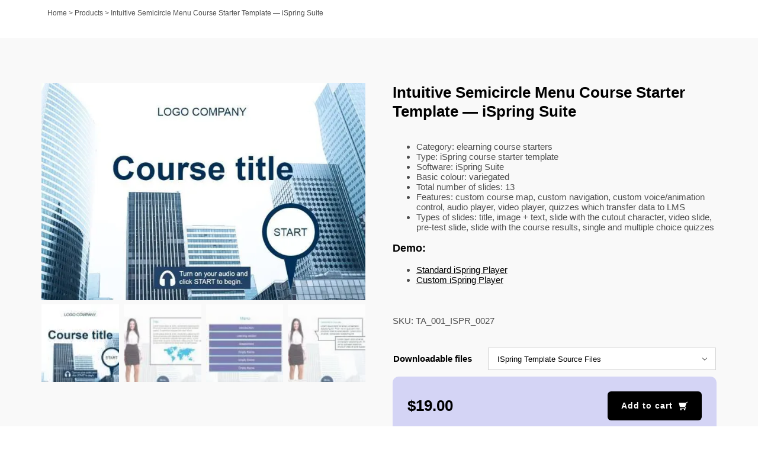

--- FILE ---
content_type: text/html; charset=UTF-8
request_url: https://elearningchips.com/product/ta-001-ispr-0027/
body_size: 22167
content:
<!DOCTYPE html>
<html class="avada-html-layout-wide avada-html-header-position-top avada-is-100-percent-template" lang="en-US" prefix="og: http://ogp.me/ns# fb: http://ogp.me/ns/fb#">
<head>
<meta http-equiv="X-UA-Compatible" content="IE=edge"/>
<meta http-equiv="Content-Type" content="text/html; charset=utf-8"/>
<meta name="viewport" content="width=device-width, initial-scale=1, user-scalable=0"/>
<meta name='robots' content='index, follow, max-image-preview:large, max-snippet:-1, max-video-preview:-1'/>
<title>Intuitive Semicircle Menu Course Starter Template — iSpring Suite &#8211; eLearningchips</title>
<link rel="canonical" href="https://elearningchips.com/product/ta-001-ispr-0027/"/>
<meta property="og:locale" content="en_US"/>
<meta property="og:type" content="article"/>
<meta property="og:title" content="Intuitive Semicircle Menu Course Starter Template — iSpring Suite &#8211; eLearningchips"/>
<meta property="og:description" content="Category: elearning course starters Type: iSpring course starter template Software: iSpring Suite Basic colour: variegated Total number of slides: 13 Features: custom course map, custom navigation, custom voice/animation control, audio player, video player, quizzes which transfer data to LMS Types of slides: title, image + text, slide with the cutout character, video slide, pre-test slide, slide with the course results, single and multiple choice quizzes Demo: Standard iSpring Player Custom iSpring Player"/>
<meta property="og:url" content="https://elearningchips.com/product/ta-001-ispr-0027/"/>
<meta property="og:site_name" content="eLearningchips"/>
<meta property="article:publisher" content="https://www.facebook.com/elearningchips"/>
<meta property="article:modified_time" content="2021-12-14T15:10:33+00:00"/>
<meta property="og:image" content="https://elearningchips.com/wp-content/uploads/2017/04/ta_001_ispr_0027_pw1.jpg"/>
<meta property="og:image:width" content="978"/>
<meta property="og:image:height" content="656"/>
<meta property="og:image:type" content="image/jpeg"/>
<meta name="twitter:card" content="summary_large_image"/>
<meta name="twitter:site" content="@elearningchips"/>
<meta name="twitter:label1" content="Est. reading time"/>
<meta name="twitter:data1" content="1 minute"/>
<script type="application/ld+json" class="yoast-schema-graph">{"@context":"https://schema.org","@graph":[{"@type":"WebPage","@id":"https://elearningchips.com/product/ta-001-ispr-0027/","url":"https://elearningchips.com/product/ta-001-ispr-0027/","name":"Intuitive Semicircle Menu Course Starter Template — iSpring Suite &#8211; eLearningchips","isPartOf":{"@id":"https://elearningchips.com/#website"},"primaryImageOfPage":{"@id":"https://elearningchips.com/product/ta-001-ispr-0027/#primaryimage"},"image":{"@id":"https://elearningchips.com/product/ta-001-ispr-0027/#primaryimage"},"thumbnailUrl":"https://elearningchips.com/wp-content/uploads/2017/04/ta_001_ispr_0027_pw1.jpg","datePublished":"2017-04-12T10:10:24+00:00","dateModified":"2021-12-14T15:10:33+00:00","breadcrumb":{"@id":"https://elearningchips.com/product/ta-001-ispr-0027/#breadcrumb"},"inLanguage":"en-US","potentialAction":[{"@type":"ReadAction","target":["https://elearningchips.com/product/ta-001-ispr-0027/"]}]},{"@type":"ImageObject","inLanguage":"en-US","@id":"https://elearningchips.com/product/ta-001-ispr-0027/#primaryimage","url":"https://elearningchips.com/wp-content/uploads/2017/04/ta_001_ispr_0027_pw1.jpg","contentUrl":"https://elearningchips.com/wp-content/uploads/2017/04/ta_001_ispr_0027_pw1.jpg","width":978,"height":656,"caption":"Intuitive Semicircle Menu Course Starter Template — iSpring Suite-0"},{"@type":"BreadcrumbList","@id":"https://elearningchips.com/product/ta-001-ispr-0027/#breadcrumb","itemListElement":[{"@type":"ListItem","position":1,"name":"Home","item":"https://elearningchips.com/"},{"@type":"ListItem","position":2,"name":"Products","item":"https://elearningchips.com/shop/"},{"@type":"ListItem","position":3,"name":"Intuitive Semicircle Menu Course Starter Template — iSpring Suite"}]},{"@type":"WebSite","@id":"https://elearningchips.com/#website","url":"https://elearningchips.com/","name":"eLearningchips","description":"eLearning Templates for Course Developers","publisher":{"@id":"https://elearningchips.com/#organization"},"potentialAction":[{"@type":"SearchAction","target":{"@type":"EntryPoint","urlTemplate":"https://elearningchips.com/?s={search_term_string}"},"query-input":"required name=search_term_string"}],"inLanguage":"en-US"},{"@type":"Organization","@id":"https://elearningchips.com/#organization","name":"eLearningchips","url":"https://elearningchips.com/","logo":{"@type":"ImageObject","inLanguage":"en-US","@id":"https://elearningchips.com/#/schema/logo/image/","url":"https://elearningchips.com/wp-content/uploads/2021/10/logo_eLearningChips_svg.svg","contentUrl":"https://elearningchips.com/wp-content/uploads/2021/10/logo_eLearningChips_svg.svg","width":170,"height":56,"caption":"eLearningchips"},"image":{"@id":"https://elearningchips.com/#/schema/logo/image/"},"sameAs":["https://www.facebook.com/elearningchips","https://twitter.com/elearningchips","https://www.linkedin.com/company/elearningchips/","https://www.pinterest.com/elearningchips/_created/","https://www.youtube.com/channel/UCrN281Y1luCAHWSTdfdrAZg"]}]}</script>
<link rel='dns-prefetch' href='//www.googletagmanager.com'/>
<link rel="alternate" type="application/rss+xml" title="eLearningchips &raquo; Feed" href="https://elearningchips.com/feed/"/>
<link rel="alternate" type="application/rss+xml" title="eLearningchips &raquo; Comments Feed" href="https://elearningchips.com/comments/feed/"/>
<link rel="shortcut icon" href="https://elearningchips.com/wp-content/uploads/2022/08/favicon_64x64.png" type="image/x-icon"/>
<link rel="apple-touch-icon" sizes="180x180" href="https://elearningchips.com/wp-content/uploads/2022/08/favicon_180x180.png">
<link rel="icon" sizes="192x192" href="https://elearningchips.com/wp-content/uploads/2022/08/favicon_192x192.png">
<meta name="msapplication-TileImage" content="https://elearningchips.com/wp-content/uploads/2022/08/favicon_270x270.png">
<link rel="alternate" type="application/rss+xml" title="eLearningchips &raquo; Intuitive Semicircle Menu Course Starter Template — iSpring Suite Comments Feed" href="https://elearningchips.com/product/ta-001-ispr-0027/feed/"/>
<meta name="description" content="iSpring Course Template is a perfect tool for creating elearning courses. It would easily attract learners&#039; attention by using a charming female cutout character. Mobile-friendly interface with large navigation keys on the sides allows running this template on mobile devices with the screen size larger than 7 inches. It looks stylish and intuitive. A photo"/>
<meta property="og:locale" content="en_US"/>
<meta property="og:type" content="article"/>
<meta property="og:site_name" content="eLearningchips"/>
<meta property="og:title" content="Intuitive Semicircle Menu Course Starter Template — iSpring Suite &#8211; eLearningchips"/>
<meta property="og:description" content="iSpring Course Template is a perfect tool for creating elearning courses. It would easily attract learners&#039; attention by using a charming female cutout character. Mobile-friendly interface with large navigation keys on the sides allows running this template on mobile devices with the screen size larger than 7 inches. It looks stylish and intuitive. A photo"/>
<meta property="og:url" content="https://elearningchips.com/product/ta-001-ispr-0027/"/>
<meta property="article:modified_time" content="2021-12-14T15:10:33+03:00"/>
<meta property="og:image" content="https://elearningchips.com/wp-content/uploads/2017/04/ta_001_ispr_0027_pw1.jpg"/>
<meta property="og:image:width" content="978"/>
<meta property="og:image:height" content="656"/>
<meta property="og:image:type" content="image/jpeg"/>
<link rel="stylesheet" type="text/css" href="//elearningchips.com/wp-content/cache/wpfc-minified/ehufgp7j/6hevf.css" media="all"/>
<style id='berocket_products_label_style-inline-css'>.berocket_better_labels:before, .berocket_better_labels:after{clear:both;content:" ";display:block;}
.berocket_better_labels.berocket_better_labels_image{position:absolute!important;top:0px!important;bottom:0px!important;left:0px!important;right:0px!important;pointer-events:none;}
.berocket_better_labels.berocket_better_labels_image *{pointer-events:none;}
.berocket_better_labels.berocket_better_labels_image img, .berocket_better_labels.berocket_better_labels_image .fa, .berocket_better_labels.berocket_better_labels_image .berocket_color_label, .berocket_better_labels.berocket_better_labels_image .berocket_image_background, .berocket_better_labels .berocket_better_labels_line .br_alabel, .berocket_better_labels .berocket_better_labels_line .br_alabel span{pointer-events:all;}
.berocket_better_labels .berocket_color_label, .br_alabel .berocket_color_label{width:100%;height:100%;display:block;}
.berocket_better_labels .berocket_better_labels_position_left{text-align:left;float:left;clear:left;}
.berocket_better_labels .berocket_better_labels_position_center{text-align:center;}
.berocket_better_labels .berocket_better_labels_position_right{text-align:right;float:right;clear:right;}
.berocket_better_labels.berocket_better_labels_label{clear:both}
.berocket_better_labels .berocket_better_labels_line{line-height:1px;}
.berocket_better_labels.berocket_better_labels_label .berocket_better_labels_line{clear:none;}
.berocket_better_labels .berocket_better_labels_position_left .berocket_better_labels_line{clear:left;}
.berocket_better_labels .berocket_better_labels_position_right .berocket_better_labels_line{clear:right;}
.berocket_better_labels .berocket_better_labels_line .br_alabel{display:inline-block;position:relative;top:0!important;left:0!important;right:0!important;line-height:1px;}.berocket_better_labels .berocket_better_labels_position{display:flex;flex-direction:column;}
.berocket_better_labels .berocket_better_labels_position.berocket_better_labels_position_left{align-items:start;}
.berocket_better_labels .berocket_better_labels_position.berocket_better_labels_position_right{align-items:end;}
.berocket_better_labels .berocket_better_labels_position.berocket_better_labels_position_center{align-items:center;}
.berocket_better_labels .berocket_better_labels_position .berocket_better_labels_inline{display:flex;align-items:start;}</style>
<link rel="stylesheet" type="text/css" href="//elearningchips.com/wp-content/cache/wpfc-minified/jon37406/6hevf.css" media="all"/>
<style id='woocommerce-inline-inline-css'>.woocommerce form .form-row .required{visibility:visible;}</style>
<link rel="stylesheet" type="text/css" href="//elearningchips.com/wp-content/cache/wpfc-minified/lmowzj9y/6hevf.css" media="all"/>
<script type="text/template" id="tmpl-variation-template">
<div class="woocommerce-variation-description">{{{ data.variation.variation_description }}}</div><div class="woocommerce-variation-price">{{{ data.variation.price_html }}}</div><div class="woocommerce-variation-availability">{{{ data.variation.availability_html }}}</div></script>
<script type="text/template" id="tmpl-unavailable-variation-template">
<p>Sorry, this product is unavailable. Please choose a different combination.</p>
</script>
<link rel="https://api.w.org/" href="https://elearningchips.com/wp-json/"/><link rel="alternate" type="application/json" href="https://elearningchips.com/wp-json/wp/v2/product/78822"/><link rel="EditURI" type="application/rsd+xml" title="RSD" href="https://elearningchips.com/xmlrpc.php?rsd"/>
<meta name="generator" content="WordPress 6.4.3"/>
<meta name="generator" content="WooCommerce 8.7.0"/>
<link rel='shortlink' href='https://elearningchips.com/?p=78822'/>
<link rel="alternate" type="application/json+oembed" href="https://elearningchips.com/wp-json/oembed/1.0/embed?url=https%3A%2F%2Felearningchips.com%2Fproduct%2Fta-001-ispr-0027%2F"/>
<link rel="alternate" type="text/xml+oembed" href="https://elearningchips.com/wp-json/oembed/1.0/embed?url=https%3A%2F%2Felearningchips.com%2Fproduct%2Fta-001-ispr-0027%2F&#038;format=xml"/>
<style>.product .images{position:relative;}</style><style id="css-fb-visibility">@media screen and (max-width:640px){.fusion-no-small-visibility{display:none !important;}body .sm-text-align-center{text-align:center !important;}body .sm-text-align-left{text-align:left !important;}body .sm-text-align-right{text-align:right !important;}body .sm-flex-align-center{justify-content:center !important;}body .sm-flex-align-flex-start{justify-content:flex-start !important;}body .sm-flex-align-flex-end{justify-content:flex-end !important;}body .sm-mx-auto{margin-left:auto !important;margin-right:auto !important;}body .sm-ml-auto{margin-left:auto !important;}body .sm-mr-auto{margin-right:auto !important;}body .fusion-absolute-position-small{position:absolute;top:auto;width:100%;}.awb-sticky.awb-sticky-small{ position: sticky; top: var(--awb-sticky-offset,0); }}@media screen and (min-width: 641px) and (max-width: 1024px){.fusion-no-medium-visibility{display:none !important;}body .md-text-align-center{text-align:center !important;}body .md-text-align-left{text-align:left !important;}body .md-text-align-right{text-align:right !important;}body .md-flex-align-center{justify-content:center !important;}body .md-flex-align-flex-start{justify-content:flex-start !important;}body .md-flex-align-flex-end{justify-content:flex-end !important;}body .md-mx-auto{margin-left:auto !important;margin-right:auto !important;}body .md-ml-auto{margin-left:auto !important;}body .md-mr-auto{margin-right:auto !important;}body .fusion-absolute-position-medium{position:absolute;top:auto;width:100%;}.awb-sticky.awb-sticky-medium{ position: sticky; top: var(--awb-sticky-offset,0); }}@media screen and (min-width:1025px){.fusion-no-large-visibility{display:none !important;}body .lg-text-align-center{text-align:center !important;}body .lg-text-align-left{text-align:left !important;}body .lg-text-align-right{text-align:right !important;}body .lg-flex-align-center{justify-content:center !important;}body .lg-flex-align-flex-start{justify-content:flex-start !important;}body .lg-flex-align-flex-end{justify-content:flex-end !important;}body .lg-mx-auto{margin-left:auto !important;margin-right:auto !important;}body .lg-ml-auto{margin-left:auto !important;}body .lg-mr-auto{margin-right:auto !important;}body .fusion-absolute-position-large{position:absolute;top:auto;width:100%;}.awb-sticky.awb-sticky-large{ position: sticky; top: var(--awb-sticky-offset,0); }}</style>	<noscript><style>.woocommerce-product-gallery{opacity:1 !important;}</style></noscript>
<style>.recentcomments a{display:inline !important;padding:0 !important;margin:0 !important;}</style><meta name="generator" content="Powered by Slider Revolution 6.7.18 - responsive, Mobile-Friendly Slider Plugin for WordPress with comfortable drag and drop interface."/>
<noscript><style id="rocket-lazyload-nojs-css">.rll-youtube-player, [data-lazy-src]{display:none !important;}</style></noscript>
<meta name="google-site-verification" content="bfJg_rHeO8HzQ69dY97jT1RzU7QIiukW7YDiCsybusA"/>
<script data-type="lazy" data-src="[data-uri]"></script>
</head>
<body class="product-template-default single single-product postid-78822 theme-Avada woocommerce woocommerce-page woocommerce-no-js member-discount discount-restricted fusion-image-hovers fusion-pagination-sizing fusion-button_type-flat fusion-button_span-no fusion-button_gradient-linear avada-image-rollover-circle-yes avada-image-rollover-yes avada-image-rollover-direction-bottom fusion-body ltr fusion-sticky-header no-mobile-slidingbar avada-has-rev-slider-styles fusion-disable-outline fusion-sub-menu-fade mobile-logo-pos-left layout-wide-mode avada-has-boxed-modal-shadow-none layout-scroll-offset-full avada-has-zero-margin-offset-top fusion-top-header menu-text-align-left fusion-woo-product-design-classic fusion-woo-shop-page-columns-3 fusion-woo-related-columns-3 fusion-woo-archive-page-columns-3 avada-has-woo-gallery-disabled woo-outofstock-badge-top_bar mobile-menu-design-modern fusion-hide-pagination-text fusion-header-layout-v2 avada-responsive avada-footer-fx-none avada-menu-highlight-style-bar fusion-search-form-classic fusion-main-menu-search-overlay fusion-avatar-square avada-dropdown-styles avada-blog-layout-large avada-blog-archive-layout-grid avada-header-shadow-no avada-menu-icon-position-left avada-has-megamenu-shadow avada-has-pagetitle-bg-full avada-has-mobile-menu-search avada-has-main-nav-search-icon avada-has-titlebar-bar_and_content avada-has-pagination-padding avada-flyout-menu-direction-fade avada-ec-views-v1" data-awb-post-id="78822">
<a class="skip-link screen-reader-text" href="#content">Skip to content</a>
<div id="boxed-wrapper">
<div id="wrapper" class="fusion-wrapper">
<div id="home" style="position:relative;top:-1px;"></div><div class="fusion-tb-header"></div><div id="sliders-container" class="fusion-slider-visibility"></div><section class="avada-page-titlebar-wrapper" aria-label="Page Title Bar">
<div class="fusion-page-title-bar fusion-page-title-bar-none fusion-page-title-bar-left">
<div class="fusion-page-title-row">
<div class="fusion-page-title-wrapper">
<div class="fusion-page-title-captions"></div><div class="fusion-page-title-secondary"> <nav class="fusion-breadcrumbs awb-yoast-breadcrumbs" ara-label="Breadcrumb"><span><span><a href="https://elearningchips.com/">Home</a></span> &gt; <span><a href="https://elearningchips.com/shop/">Products</a></span> &gt; <span class="breadcrumb_last" aria-current="page">Intuitive Semicircle Menu Course Starter Template — iSpring Suite</span></span></nav></div></div></div></div></section>
<main id="main" class="clearfix width-100">
<div class="fusion-row" style="max-width:100%;">
<section id="content" style="width: 100%;">
<div id="post-78822" class="post-78822 product type-product status-publish has-post-thumbnail product_cat-course-starter-templates product_cat-ispring-powerpoint product_cat-template-updates pa_custom_authoring_tool-5e-ispring pa_custom_basic_color-52-variegated pa_mailchimp_sync_modified-83-1 pa_template_industry-ce-general pa_template_topic-ad-generaltraining wcpv_product_vendors-technomatix member-discount discount-restricted first instock sold-individually shipping-taxable purchasable product-type-variable">
<div class="post-content">
<div class="fusion-fullwidth fullwidth-box fusion-builder-row-1 fusion-flex-container nonhundred-percent-fullwidth non-hundred-percent-height-scrolling" style="--awb-border-radius-top-left:0px;--awb-border-radius-top-right:0px;--awb-border-radius-bottom-right:0px;--awb-border-radius-bottom-left:0px;--awb-padding-top:30px;--awb-padding-bottom:0px;--awb-padding-right-small:15px;--awb-padding-left-small:15px;--awb-background-color:#f9f9f9;--awb-flex-wrap:wrap;"><div class="fusion-builder-row fusion-row fusion-flex-align-items-flex-start fusion-flex-content-wrap" style="max-width:1185.6px;margin-left: calc(-4% / 2 );margin-right: calc(-4% / 2 );"><div class="fusion-layout-column fusion_builder_column fusion-builder-column-0 fusion_builder_column_1_1 1_1 fusion-flex-column" style="--awb-bg-size:cover;--awb-width-large:100%;--awb-margin-top-large:15px;--awb-spacing-right-large:1.92%;--awb-margin-bottom-large:15px;--awb-spacing-left-large:1.92%;--awb-width-medium:100%;--awb-order-medium:0;--awb-spacing-right-medium:1.92%;--awb-spacing-left-medium:1.92%;--awb-width-small:100%;--awb-order-small:0;--awb-spacing-right-small:1.92%;--awb-spacing-left-small:1.92%;"><div class="fusion-column-wrapper fusion-column-has-shadow fusion-flex-justify-content-flex-start fusion-content-layout-column"><div class="fusion-title title fusion-title-1 fusion-no-large-visibility fusion-title-text fusion-title-size-two" style="--awb-margin-bottom:20px;"><div class="title-sep-container title-sep-container-left fusion-no-large-visibility fusion-no-medium-visibility fusion-no-small-visibility"><div class="title-sep sep- sep-solid" style="border-color:#e0dede;"></div></div><span class="awb-title-spacer fusion-no-large-visibility fusion-no-medium-visibility fusion-no-small-visibility"></span><h2 class="fusion-title-heading title-heading-left" style="margin:0;text-transform:none;">Intuitive Semicircle Menu Course Starter Template — iSpring Suite</h2><span class="awb-title-spacer"></span><div class="title-sep-container title-sep-container-right"><div class="title-sep sep- sep-solid" style="border-color:#e0dede;"></div></div></div></div></div></div></div><div class="fusion-fullwidth fullwidth-box fusion-builder-row-2 fusion-flex-container nonhundred-percent-fullwidth non-hundred-percent-height-scrolling" style="--awb-border-radius-top-left:0px;--awb-border-radius-top-right:0px;--awb-border-radius-bottom-right:0px;--awb-border-radius-bottom-left:0px;--awb-padding-top:0px;--awb-padding-bottom:40px;--awb-padding-right-small:15px;--awb-padding-left-small:15px;--awb-margin-top:0px;--awb-background-color:#f9f9f9;--awb-flex-wrap:wrap;"><div class="fusion-builder-row fusion-row fusion-flex-align-items-flex-start fusion-flex-content-wrap" style="max-width:1185.6px;margin-left: calc(-4% / 2 );margin-right: calc(-4% / 2 );"><div class="fusion-layout-column fusion_builder_column fusion-builder-column-1 fusion_builder_column_1_2 1_2 fusion-flex-column" style="--awb-bg-size:cover;--awb-width-large:50%;--awb-margin-top-large:15px;--awb-spacing-right-large:3.84%;--awb-margin-bottom-large:15px;--awb-spacing-left-large:3.84%;--awb-width-medium:100%;--awb-order-medium:0;--awb-spacing-right-medium:1.92%;--awb-spacing-left-medium:1.92%;--awb-width-small:100%;--awb-order-small:0;--awb-spacing-right-small:1.92%;--awb-spacing-left-small:1.92%;"><div class="fusion-column-wrapper fusion-column-has-shadow fusion-flex-justify-content-flex-start fusion-content-layout-column"><div class="fusion-woo-product-images fusion-woo-product-images-1" style="--awb-product-images-width:550px;" data-type="variable" data-zoom_enabled="1" data-photoswipe_enabled="0"><div class="avada-single-product-gallery-wrapper avada-product-images-element avada-product-images-thumbnails-bottom">
<div class="woocommerce-product-gallery woocommerce-product-gallery--with-images woocommerce-product-gallery--columns-4 images avada-product-gallery" data-columns="4" style="opacity: 0; transition: opacity .25s ease-in-out;">
<div class="woocommerce-product-gallery__wrapper">
<div data-thumb="https://elearningchips.com/wp-content/uploads/2017/04/ta_001_ispr_0027_pw1-100x100.jpg" data-thumb-alt="Intuitive Semicircle Menu Course Starter Template — iSpring Suite-0" class="woocommerce-product-gallery__image"><a href="https://elearningchips.com/wp-content/uploads/2017/04/ta_001_ispr_0027_pw1.jpg"><img fetchpriority="high" decoding="async" width="700" height="470" src="data:image/svg+xml,%3Csvg%20xmlns='http://www.w3.org/2000/svg'%20viewBox='0%200%20700%20470'%3E%3C/svg%3E" class="wp-post-image" alt="Intuitive Semicircle Menu Course Starter Template — iSpring Suite-0" title="Intuitive Semicircle Menu Course Starter Template — iSpring Suite-0" data-caption="" data-src="https://elearningchips.com/wp-content/uploads/2017/04/ta_001_ispr_0027_pw1.jpg" data-large_image="https://elearningchips.com/wp-content/uploads/2017/04/ta_001_ispr_0027_pw1.jpg" data-large_image_width="978" data-large_image_height="656" data-lazy-srcset="https://elearningchips.com/wp-content/uploads/2017/04/ta_001_ispr_0027_pw1-200x134.jpg 200w, https://elearningchips.com/wp-content/uploads/2017/04/ta_001_ispr_0027_pw1-300x201.jpg 300w, https://elearningchips.com/wp-content/uploads/2017/04/ta_001_ispr_0027_pw1-400x268.jpg 400w, https://elearningchips.com/wp-content/uploads/2017/04/ta_001_ispr_0027_pw1-500x335.jpg 500w, https://elearningchips.com/wp-content/uploads/2017/04/ta_001_ispr_0027_pw1-600x402.jpg 600w, https://elearningchips.com/wp-content/uploads/2017/04/ta_001_ispr_0027_pw1-700x470.jpg 700w" data-lazy-sizes="(max-width: 700px) 100vw, 700px" data-lazy-src="https://elearningchips.com/wp-content/uploads/2017/04/ta_001_ispr_0027_pw1-700x470.jpg"/><noscript><img fetchpriority="high" decoding="async" width="700" height="470" src="https://elearningchips.com/wp-content/uploads/2017/04/ta_001_ispr_0027_pw1-700x470.jpg" class="wp-post-image" alt="Intuitive Semicircle Menu Course Starter Template — iSpring Suite-0" title="Intuitive Semicircle Menu Course Starter Template — iSpring Suite-0" data-caption="" data-src="https://elearningchips.com/wp-content/uploads/2017/04/ta_001_ispr_0027_pw1.jpg" data-large_image="https://elearningchips.com/wp-content/uploads/2017/04/ta_001_ispr_0027_pw1.jpg" data-large_image_width="978" data-large_image_height="656" srcset="https://elearningchips.com/wp-content/uploads/2017/04/ta_001_ispr_0027_pw1-200x134.jpg 200w, https://elearningchips.com/wp-content/uploads/2017/04/ta_001_ispr_0027_pw1-300x201.jpg 300w, https://elearningchips.com/wp-content/uploads/2017/04/ta_001_ispr_0027_pw1-400x268.jpg 400w, https://elearningchips.com/wp-content/uploads/2017/04/ta_001_ispr_0027_pw1-500x335.jpg 500w, https://elearningchips.com/wp-content/uploads/2017/04/ta_001_ispr_0027_pw1-600x402.jpg 600w, https://elearningchips.com/wp-content/uploads/2017/04/ta_001_ispr_0027_pw1-700x470.jpg 700w" sizes="(max-width: 700px) 100vw, 700px"/></noscript></a><a class="avada-product-gallery-lightbox-trigger" href="https://elearningchips.com/wp-content/uploads/2017/04/ta_001_ispr_0027_pw1.jpg" data-rel="iLightbox[product-gallery]" alt="Intuitive Semicircle Menu Course Starter Template — iSpring Suite-0" data-title="Intuitive Semicircle Menu Course Starter Template — iSpring Suite-0" title="Intuitive Semicircle Menu Course Starter Template — iSpring Suite-0" data-caption=""></a></div><div data-thumb="https://elearningchips.com/wp-content/uploads/2017/04/ta_001_ispr_0027_pw2-100x100.jpg" data-thumb-alt="Intuitive Semicircle Menu Course Starter Template — iSpring Suite-51730" class="woocommerce-product-gallery__image"><a href="https://elearningchips.com/wp-content/uploads/2017/04/ta_001_ispr_0027_pw2.jpg"><img decoding="async" width="700" height="470" src="data:image/svg+xml,%3Csvg%20xmlns='http://www.w3.org/2000/svg'%20viewBox='0%200%20700%20470'%3E%3C/svg%3E" alt="Intuitive Semicircle Menu Course Starter Template — iSpring Suite-51730" title="Intuitive Semicircle Menu Course Starter Template — iSpring Suite-51730" data-caption="" data-src="https://elearningchips.com/wp-content/uploads/2017/04/ta_001_ispr_0027_pw2.jpg" data-large_image="https://elearningchips.com/wp-content/uploads/2017/04/ta_001_ispr_0027_pw2.jpg" data-large_image_width="978" data-large_image_height="656" data-lazy-srcset="https://elearningchips.com/wp-content/uploads/2017/04/ta_001_ispr_0027_pw2-200x134.jpg 200w, https://elearningchips.com/wp-content/uploads/2017/04/ta_001_ispr_0027_pw2-300x201.jpg 300w, https://elearningchips.com/wp-content/uploads/2017/04/ta_001_ispr_0027_pw2-400x268.jpg 400w, https://elearningchips.com/wp-content/uploads/2017/04/ta_001_ispr_0027_pw2-500x335.jpg 500w, https://elearningchips.com/wp-content/uploads/2017/04/ta_001_ispr_0027_pw2-600x402.jpg 600w, https://elearningchips.com/wp-content/uploads/2017/04/ta_001_ispr_0027_pw2-700x470.jpg 700w" data-lazy-sizes="(max-width: 700px) 100vw, 700px" data-lazy-src="https://elearningchips.com/wp-content/uploads/2017/04/ta_001_ispr_0027_pw2-700x470.jpg"/><noscript><img decoding="async" width="700" height="470" src="https://elearningchips.com/wp-content/uploads/2017/04/ta_001_ispr_0027_pw2-700x470.jpg" alt="Intuitive Semicircle Menu Course Starter Template — iSpring Suite-51730" title="Intuitive Semicircle Menu Course Starter Template — iSpring Suite-51730" data-caption="" data-src="https://elearningchips.com/wp-content/uploads/2017/04/ta_001_ispr_0027_pw2.jpg" data-large_image="https://elearningchips.com/wp-content/uploads/2017/04/ta_001_ispr_0027_pw2.jpg" data-large_image_width="978" data-large_image_height="656" srcset="https://elearningchips.com/wp-content/uploads/2017/04/ta_001_ispr_0027_pw2-200x134.jpg 200w, https://elearningchips.com/wp-content/uploads/2017/04/ta_001_ispr_0027_pw2-300x201.jpg 300w, https://elearningchips.com/wp-content/uploads/2017/04/ta_001_ispr_0027_pw2-400x268.jpg 400w, https://elearningchips.com/wp-content/uploads/2017/04/ta_001_ispr_0027_pw2-500x335.jpg 500w, https://elearningchips.com/wp-content/uploads/2017/04/ta_001_ispr_0027_pw2-600x402.jpg 600w, https://elearningchips.com/wp-content/uploads/2017/04/ta_001_ispr_0027_pw2-700x470.jpg 700w" sizes="(max-width: 700px) 100vw, 700px"/></noscript></a><a class="avada-product-gallery-lightbox-trigger" href="https://elearningchips.com/wp-content/uploads/2017/04/ta_001_ispr_0027_pw2.jpg" data-rel="iLightbox[product-gallery]" alt="Intuitive Semicircle Menu Course Starter Template — iSpring Suite-51730" data-title="Intuitive Semicircle Menu Course Starter Template — iSpring Suite-51730" title="Intuitive Semicircle Menu Course Starter Template — iSpring Suite-51730" data-caption=""></a></div><div data-thumb="https://elearningchips.com/wp-content/uploads/2017/04/ta_001_ispr_0027_pw3-100x100.jpg" data-thumb-alt="Intuitive Semicircle Menu Course Starter Template — iSpring Suite-51731" class="woocommerce-product-gallery__image"><a href="https://elearningchips.com/wp-content/uploads/2017/04/ta_001_ispr_0027_pw3.jpg"><img decoding="async" width="700" height="470" src="data:image/svg+xml,%3Csvg%20xmlns='http://www.w3.org/2000/svg'%20viewBox='0%200%20700%20470'%3E%3C/svg%3E" alt="Intuitive Semicircle Menu Course Starter Template — iSpring Suite-51731" title="Intuitive Semicircle Menu Course Starter Template — iSpring Suite-51731" data-caption="" data-src="https://elearningchips.com/wp-content/uploads/2017/04/ta_001_ispr_0027_pw3.jpg" data-large_image="https://elearningchips.com/wp-content/uploads/2017/04/ta_001_ispr_0027_pw3.jpg" data-large_image_width="978" data-large_image_height="656" data-lazy-srcset="https://elearningchips.com/wp-content/uploads/2017/04/ta_001_ispr_0027_pw3-200x134.jpg 200w, https://elearningchips.com/wp-content/uploads/2017/04/ta_001_ispr_0027_pw3-300x201.jpg 300w, https://elearningchips.com/wp-content/uploads/2017/04/ta_001_ispr_0027_pw3-400x268.jpg 400w, https://elearningchips.com/wp-content/uploads/2017/04/ta_001_ispr_0027_pw3-500x335.jpg 500w, https://elearningchips.com/wp-content/uploads/2017/04/ta_001_ispr_0027_pw3-600x402.jpg 600w, https://elearningchips.com/wp-content/uploads/2017/04/ta_001_ispr_0027_pw3-700x470.jpg 700w" data-lazy-sizes="(max-width: 700px) 100vw, 700px" data-lazy-src="https://elearningchips.com/wp-content/uploads/2017/04/ta_001_ispr_0027_pw3-700x470.jpg"/><noscript><img decoding="async" width="700" height="470" src="https://elearningchips.com/wp-content/uploads/2017/04/ta_001_ispr_0027_pw3-700x470.jpg" alt="Intuitive Semicircle Menu Course Starter Template — iSpring Suite-51731" title="Intuitive Semicircle Menu Course Starter Template — iSpring Suite-51731" data-caption="" data-src="https://elearningchips.com/wp-content/uploads/2017/04/ta_001_ispr_0027_pw3.jpg" data-large_image="https://elearningchips.com/wp-content/uploads/2017/04/ta_001_ispr_0027_pw3.jpg" data-large_image_width="978" data-large_image_height="656" srcset="https://elearningchips.com/wp-content/uploads/2017/04/ta_001_ispr_0027_pw3-200x134.jpg 200w, https://elearningchips.com/wp-content/uploads/2017/04/ta_001_ispr_0027_pw3-300x201.jpg 300w, https://elearningchips.com/wp-content/uploads/2017/04/ta_001_ispr_0027_pw3-400x268.jpg 400w, https://elearningchips.com/wp-content/uploads/2017/04/ta_001_ispr_0027_pw3-500x335.jpg 500w, https://elearningchips.com/wp-content/uploads/2017/04/ta_001_ispr_0027_pw3-600x402.jpg 600w, https://elearningchips.com/wp-content/uploads/2017/04/ta_001_ispr_0027_pw3-700x470.jpg 700w" sizes="(max-width: 700px) 100vw, 700px"/></noscript></a><a class="avada-product-gallery-lightbox-trigger" href="https://elearningchips.com/wp-content/uploads/2017/04/ta_001_ispr_0027_pw3.jpg" data-rel="iLightbox[product-gallery]" alt="Intuitive Semicircle Menu Course Starter Template — iSpring Suite-51731" data-title="Intuitive Semicircle Menu Course Starter Template — iSpring Suite-51731" title="Intuitive Semicircle Menu Course Starter Template — iSpring Suite-51731" data-caption=""></a></div><div data-thumb="https://elearningchips.com/wp-content/uploads/2017/04/ta_001_ispr_0027_pw4-100x100.jpg" data-thumb-alt="Intuitive Semicircle Menu Course Starter Template — iSpring Suite-51733" class="woocommerce-product-gallery__image"><a href="https://elearningchips.com/wp-content/uploads/2017/04/ta_001_ispr_0027_pw4.jpg"><img decoding="async" width="700" height="470" src="data:image/svg+xml,%3Csvg%20xmlns='http://www.w3.org/2000/svg'%20viewBox='0%200%20700%20470'%3E%3C/svg%3E" alt="Intuitive Semicircle Menu Course Starter Template — iSpring Suite-51733" title="Intuitive Semicircle Menu Course Starter Template — iSpring Suite-51733" data-caption="" data-src="https://elearningchips.com/wp-content/uploads/2017/04/ta_001_ispr_0027_pw4.jpg" data-large_image="https://elearningchips.com/wp-content/uploads/2017/04/ta_001_ispr_0027_pw4.jpg" data-large_image_width="978" data-large_image_height="656" data-lazy-srcset="https://elearningchips.com/wp-content/uploads/2017/04/ta_001_ispr_0027_pw4-200x134.jpg 200w, https://elearningchips.com/wp-content/uploads/2017/04/ta_001_ispr_0027_pw4-300x201.jpg 300w, https://elearningchips.com/wp-content/uploads/2017/04/ta_001_ispr_0027_pw4-400x268.jpg 400w, https://elearningchips.com/wp-content/uploads/2017/04/ta_001_ispr_0027_pw4-500x335.jpg 500w, https://elearningchips.com/wp-content/uploads/2017/04/ta_001_ispr_0027_pw4-600x402.jpg 600w, https://elearningchips.com/wp-content/uploads/2017/04/ta_001_ispr_0027_pw4-700x470.jpg 700w" data-lazy-sizes="(max-width: 700px) 100vw, 700px" data-lazy-src="https://elearningchips.com/wp-content/uploads/2017/04/ta_001_ispr_0027_pw4-700x470.jpg"/><noscript><img decoding="async" width="700" height="470" src="https://elearningchips.com/wp-content/uploads/2017/04/ta_001_ispr_0027_pw4-700x470.jpg" alt="Intuitive Semicircle Menu Course Starter Template — iSpring Suite-51733" title="Intuitive Semicircle Menu Course Starter Template — iSpring Suite-51733" data-caption="" data-src="https://elearningchips.com/wp-content/uploads/2017/04/ta_001_ispr_0027_pw4.jpg" data-large_image="https://elearningchips.com/wp-content/uploads/2017/04/ta_001_ispr_0027_pw4.jpg" data-large_image_width="978" data-large_image_height="656" srcset="https://elearningchips.com/wp-content/uploads/2017/04/ta_001_ispr_0027_pw4-200x134.jpg 200w, https://elearningchips.com/wp-content/uploads/2017/04/ta_001_ispr_0027_pw4-300x201.jpg 300w, https://elearningchips.com/wp-content/uploads/2017/04/ta_001_ispr_0027_pw4-400x268.jpg 400w, https://elearningchips.com/wp-content/uploads/2017/04/ta_001_ispr_0027_pw4-500x335.jpg 500w, https://elearningchips.com/wp-content/uploads/2017/04/ta_001_ispr_0027_pw4-600x402.jpg 600w, https://elearningchips.com/wp-content/uploads/2017/04/ta_001_ispr_0027_pw4-700x470.jpg 700w" sizes="(max-width: 700px) 100vw, 700px"/></noscript></a><a class="avada-product-gallery-lightbox-trigger" href="https://elearningchips.com/wp-content/uploads/2017/04/ta_001_ispr_0027_pw4.jpg" data-rel="iLightbox[product-gallery]" alt="Intuitive Semicircle Menu Course Starter Template — iSpring Suite-51733" data-title="Intuitive Semicircle Menu Course Starter Template — iSpring Suite-51733" title="Intuitive Semicircle Menu Course Starter Template — iSpring Suite-51733" data-caption=""></a></div><div data-thumb="https://elearningchips.com/wp-content/uploads/2017/04/ta_001_ispr_0027_pw5-100x100.jpg" data-thumb-alt="Intuitive Semicircle Menu Course Starter Template — iSpring Suite-51734" class="woocommerce-product-gallery__image"><a href="https://elearningchips.com/wp-content/uploads/2017/04/ta_001_ispr_0027_pw5.jpg"><img decoding="async" width="700" height="470" src="data:image/svg+xml,%3Csvg%20xmlns='http://www.w3.org/2000/svg'%20viewBox='0%200%20700%20470'%3E%3C/svg%3E" alt="Intuitive Semicircle Menu Course Starter Template — iSpring Suite-51734" title="Intuitive Semicircle Menu Course Starter Template — iSpring Suite-51734" data-caption="" data-src="https://elearningchips.com/wp-content/uploads/2017/04/ta_001_ispr_0027_pw5.jpg" data-large_image="https://elearningchips.com/wp-content/uploads/2017/04/ta_001_ispr_0027_pw5.jpg" data-large_image_width="978" data-large_image_height="656" data-lazy-srcset="https://elearningchips.com/wp-content/uploads/2017/04/ta_001_ispr_0027_pw5-200x134.jpg 200w, https://elearningchips.com/wp-content/uploads/2017/04/ta_001_ispr_0027_pw5-300x201.jpg 300w, https://elearningchips.com/wp-content/uploads/2017/04/ta_001_ispr_0027_pw5-400x268.jpg 400w, https://elearningchips.com/wp-content/uploads/2017/04/ta_001_ispr_0027_pw5-500x335.jpg 500w, https://elearningchips.com/wp-content/uploads/2017/04/ta_001_ispr_0027_pw5-600x402.jpg 600w, https://elearningchips.com/wp-content/uploads/2017/04/ta_001_ispr_0027_pw5-700x470.jpg 700w" data-lazy-sizes="(max-width: 700px) 100vw, 700px" data-lazy-src="https://elearningchips.com/wp-content/uploads/2017/04/ta_001_ispr_0027_pw5-700x470.jpg"/><noscript><img decoding="async" width="700" height="470" src="https://elearningchips.com/wp-content/uploads/2017/04/ta_001_ispr_0027_pw5-700x470.jpg" alt="Intuitive Semicircle Menu Course Starter Template — iSpring Suite-51734" title="Intuitive Semicircle Menu Course Starter Template — iSpring Suite-51734" data-caption="" data-src="https://elearningchips.com/wp-content/uploads/2017/04/ta_001_ispr_0027_pw5.jpg" data-large_image="https://elearningchips.com/wp-content/uploads/2017/04/ta_001_ispr_0027_pw5.jpg" data-large_image_width="978" data-large_image_height="656" srcset="https://elearningchips.com/wp-content/uploads/2017/04/ta_001_ispr_0027_pw5-200x134.jpg 200w, https://elearningchips.com/wp-content/uploads/2017/04/ta_001_ispr_0027_pw5-300x201.jpg 300w, https://elearningchips.com/wp-content/uploads/2017/04/ta_001_ispr_0027_pw5-400x268.jpg 400w, https://elearningchips.com/wp-content/uploads/2017/04/ta_001_ispr_0027_pw5-500x335.jpg 500w, https://elearningchips.com/wp-content/uploads/2017/04/ta_001_ispr_0027_pw5-600x402.jpg 600w, https://elearningchips.com/wp-content/uploads/2017/04/ta_001_ispr_0027_pw5-700x470.jpg 700w" sizes="(max-width: 700px) 100vw, 700px"/></noscript></a><a class="avada-product-gallery-lightbox-trigger" href="https://elearningchips.com/wp-content/uploads/2017/04/ta_001_ispr_0027_pw5.jpg" data-rel="iLightbox[product-gallery]" alt="Intuitive Semicircle Menu Course Starter Template — iSpring Suite-51734" data-title="Intuitive Semicircle Menu Course Starter Template — iSpring Suite-51734" title="Intuitive Semicircle Menu Course Starter Template — iSpring Suite-51734" data-caption=""></a></div><div data-thumb="https://elearningchips.com/wp-content/uploads/2017/04/ta_001_ispr_0027_pw6-100x100.jpg" data-thumb-alt="Intuitive Semicircle Menu Course Starter Template — iSpring Suite-51735" class="woocommerce-product-gallery__image"><a href="https://elearningchips.com/wp-content/uploads/2017/04/ta_001_ispr_0027_pw6.jpg"><img decoding="async" width="700" height="470" src="data:image/svg+xml,%3Csvg%20xmlns='http://www.w3.org/2000/svg'%20viewBox='0%200%20700%20470'%3E%3C/svg%3E" alt="Intuitive Semicircle Menu Course Starter Template — iSpring Suite-51735" title="Intuitive Semicircle Menu Course Starter Template — iSpring Suite-51735" data-caption="" data-src="https://elearningchips.com/wp-content/uploads/2017/04/ta_001_ispr_0027_pw6.jpg" data-large_image="https://elearningchips.com/wp-content/uploads/2017/04/ta_001_ispr_0027_pw6.jpg" data-large_image_width="978" data-large_image_height="656" data-lazy-srcset="https://elearningchips.com/wp-content/uploads/2017/04/ta_001_ispr_0027_pw6-200x134.jpg 200w, https://elearningchips.com/wp-content/uploads/2017/04/ta_001_ispr_0027_pw6-300x201.jpg 300w, https://elearningchips.com/wp-content/uploads/2017/04/ta_001_ispr_0027_pw6-400x268.jpg 400w, https://elearningchips.com/wp-content/uploads/2017/04/ta_001_ispr_0027_pw6-500x335.jpg 500w, https://elearningchips.com/wp-content/uploads/2017/04/ta_001_ispr_0027_pw6-600x402.jpg 600w, https://elearningchips.com/wp-content/uploads/2017/04/ta_001_ispr_0027_pw6-700x470.jpg 700w" data-lazy-sizes="(max-width: 700px) 100vw, 700px" data-lazy-src="https://elearningchips.com/wp-content/uploads/2017/04/ta_001_ispr_0027_pw6-700x470.jpg"/><noscript><img decoding="async" width="700" height="470" src="https://elearningchips.com/wp-content/uploads/2017/04/ta_001_ispr_0027_pw6-700x470.jpg" alt="Intuitive Semicircle Menu Course Starter Template — iSpring Suite-51735" title="Intuitive Semicircle Menu Course Starter Template — iSpring Suite-51735" data-caption="" data-src="https://elearningchips.com/wp-content/uploads/2017/04/ta_001_ispr_0027_pw6.jpg" data-large_image="https://elearningchips.com/wp-content/uploads/2017/04/ta_001_ispr_0027_pw6.jpg" data-large_image_width="978" data-large_image_height="656" srcset="https://elearningchips.com/wp-content/uploads/2017/04/ta_001_ispr_0027_pw6-200x134.jpg 200w, https://elearningchips.com/wp-content/uploads/2017/04/ta_001_ispr_0027_pw6-300x201.jpg 300w, https://elearningchips.com/wp-content/uploads/2017/04/ta_001_ispr_0027_pw6-400x268.jpg 400w, https://elearningchips.com/wp-content/uploads/2017/04/ta_001_ispr_0027_pw6-500x335.jpg 500w, https://elearningchips.com/wp-content/uploads/2017/04/ta_001_ispr_0027_pw6-600x402.jpg 600w, https://elearningchips.com/wp-content/uploads/2017/04/ta_001_ispr_0027_pw6-700x470.jpg 700w" sizes="(max-width: 700px) 100vw, 700px"/></noscript></a><a class="avada-product-gallery-lightbox-trigger" href="https://elearningchips.com/wp-content/uploads/2017/04/ta_001_ispr_0027_pw6.jpg" data-rel="iLightbox[product-gallery]" alt="Intuitive Semicircle Menu Course Starter Template — iSpring Suite-51735" data-title="Intuitive Semicircle Menu Course Starter Template — iSpring Suite-51735" title="Intuitive Semicircle Menu Course Starter Template — iSpring Suite-51735" data-caption=""></a></div><div data-thumb="https://elearningchips.com/wp-content/uploads/2017/04/ta_001_ispr_0027_pw7-100x100.jpg" data-thumb-alt="Intuitive Semicircle Menu Course Starter Template — iSpring Suite-51736" class="woocommerce-product-gallery__image"><a href="https://elearningchips.com/wp-content/uploads/2017/04/ta_001_ispr_0027_pw7.jpg"><img decoding="async" width="700" height="470" src="data:image/svg+xml,%3Csvg%20xmlns='http://www.w3.org/2000/svg'%20viewBox='0%200%20700%20470'%3E%3C/svg%3E" alt="Intuitive Semicircle Menu Course Starter Template — iSpring Suite-51736" title="Intuitive Semicircle Menu Course Starter Template — iSpring Suite-51736" data-caption="" data-src="https://elearningchips.com/wp-content/uploads/2017/04/ta_001_ispr_0027_pw7.jpg" data-large_image="https://elearningchips.com/wp-content/uploads/2017/04/ta_001_ispr_0027_pw7.jpg" data-large_image_width="978" data-large_image_height="656" data-lazy-srcset="https://elearningchips.com/wp-content/uploads/2017/04/ta_001_ispr_0027_pw7-200x134.jpg 200w, https://elearningchips.com/wp-content/uploads/2017/04/ta_001_ispr_0027_pw7-300x201.jpg 300w, https://elearningchips.com/wp-content/uploads/2017/04/ta_001_ispr_0027_pw7-400x268.jpg 400w, https://elearningchips.com/wp-content/uploads/2017/04/ta_001_ispr_0027_pw7-500x335.jpg 500w, https://elearningchips.com/wp-content/uploads/2017/04/ta_001_ispr_0027_pw7-600x402.jpg 600w, https://elearningchips.com/wp-content/uploads/2017/04/ta_001_ispr_0027_pw7-700x470.jpg 700w" data-lazy-sizes="(max-width: 700px) 100vw, 700px" data-lazy-src="https://elearningchips.com/wp-content/uploads/2017/04/ta_001_ispr_0027_pw7-700x470.jpg"/><noscript><img decoding="async" width="700" height="470" src="https://elearningchips.com/wp-content/uploads/2017/04/ta_001_ispr_0027_pw7-700x470.jpg" alt="Intuitive Semicircle Menu Course Starter Template — iSpring Suite-51736" title="Intuitive Semicircle Menu Course Starter Template — iSpring Suite-51736" data-caption="" data-src="https://elearningchips.com/wp-content/uploads/2017/04/ta_001_ispr_0027_pw7.jpg" data-large_image="https://elearningchips.com/wp-content/uploads/2017/04/ta_001_ispr_0027_pw7.jpg" data-large_image_width="978" data-large_image_height="656" srcset="https://elearningchips.com/wp-content/uploads/2017/04/ta_001_ispr_0027_pw7-200x134.jpg 200w, https://elearningchips.com/wp-content/uploads/2017/04/ta_001_ispr_0027_pw7-300x201.jpg 300w, https://elearningchips.com/wp-content/uploads/2017/04/ta_001_ispr_0027_pw7-400x268.jpg 400w, https://elearningchips.com/wp-content/uploads/2017/04/ta_001_ispr_0027_pw7-500x335.jpg 500w, https://elearningchips.com/wp-content/uploads/2017/04/ta_001_ispr_0027_pw7-600x402.jpg 600w, https://elearningchips.com/wp-content/uploads/2017/04/ta_001_ispr_0027_pw7-700x470.jpg 700w" sizes="(max-width: 700px) 100vw, 700px"/></noscript></a><a class="avada-product-gallery-lightbox-trigger" href="https://elearningchips.com/wp-content/uploads/2017/04/ta_001_ispr_0027_pw7.jpg" data-rel="iLightbox[product-gallery]" alt="Intuitive Semicircle Menu Course Starter Template — iSpring Suite-51736" data-title="Intuitive Semicircle Menu Course Starter Template — iSpring Suite-51736" title="Intuitive Semicircle Menu Course Starter Template — iSpring Suite-51736" data-caption=""></a></div><div data-thumb="https://elearningchips.com/wp-content/uploads/2017/04/ta_001_ispr_0027_pw8-100x100.jpg" data-thumb-alt="Intuitive Semicircle Menu Course Starter Template — iSpring Suite-51737" class="woocommerce-product-gallery__image"><a href="https://elearningchips.com/wp-content/uploads/2017/04/ta_001_ispr_0027_pw8.jpg"><img decoding="async" width="700" height="470" src="data:image/svg+xml,%3Csvg%20xmlns='http://www.w3.org/2000/svg'%20viewBox='0%200%20700%20470'%3E%3C/svg%3E" alt="Intuitive Semicircle Menu Course Starter Template — iSpring Suite-51737" title="Intuitive Semicircle Menu Course Starter Template — iSpring Suite-51737" data-caption="" data-src="https://elearningchips.com/wp-content/uploads/2017/04/ta_001_ispr_0027_pw8.jpg" data-large_image="https://elearningchips.com/wp-content/uploads/2017/04/ta_001_ispr_0027_pw8.jpg" data-large_image_width="978" data-large_image_height="656" data-lazy-srcset="https://elearningchips.com/wp-content/uploads/2017/04/ta_001_ispr_0027_pw8-200x134.jpg 200w, https://elearningchips.com/wp-content/uploads/2017/04/ta_001_ispr_0027_pw8-300x201.jpg 300w, https://elearningchips.com/wp-content/uploads/2017/04/ta_001_ispr_0027_pw8-400x268.jpg 400w, https://elearningchips.com/wp-content/uploads/2017/04/ta_001_ispr_0027_pw8-500x335.jpg 500w, https://elearningchips.com/wp-content/uploads/2017/04/ta_001_ispr_0027_pw8-600x402.jpg 600w, https://elearningchips.com/wp-content/uploads/2017/04/ta_001_ispr_0027_pw8-700x470.jpg 700w" data-lazy-sizes="(max-width: 700px) 100vw, 700px" data-lazy-src="https://elearningchips.com/wp-content/uploads/2017/04/ta_001_ispr_0027_pw8-700x470.jpg"/><noscript><img decoding="async" width="700" height="470" src="https://elearningchips.com/wp-content/uploads/2017/04/ta_001_ispr_0027_pw8-700x470.jpg" alt="Intuitive Semicircle Menu Course Starter Template — iSpring Suite-51737" title="Intuitive Semicircle Menu Course Starter Template — iSpring Suite-51737" data-caption="" data-src="https://elearningchips.com/wp-content/uploads/2017/04/ta_001_ispr_0027_pw8.jpg" data-large_image="https://elearningchips.com/wp-content/uploads/2017/04/ta_001_ispr_0027_pw8.jpg" data-large_image_width="978" data-large_image_height="656" srcset="https://elearningchips.com/wp-content/uploads/2017/04/ta_001_ispr_0027_pw8-200x134.jpg 200w, https://elearningchips.com/wp-content/uploads/2017/04/ta_001_ispr_0027_pw8-300x201.jpg 300w, https://elearningchips.com/wp-content/uploads/2017/04/ta_001_ispr_0027_pw8-400x268.jpg 400w, https://elearningchips.com/wp-content/uploads/2017/04/ta_001_ispr_0027_pw8-500x335.jpg 500w, https://elearningchips.com/wp-content/uploads/2017/04/ta_001_ispr_0027_pw8-600x402.jpg 600w, https://elearningchips.com/wp-content/uploads/2017/04/ta_001_ispr_0027_pw8-700x470.jpg 700w" sizes="(max-width: 700px) 100vw, 700px"/></noscript></a><a class="avada-product-gallery-lightbox-trigger" href="https://elearningchips.com/wp-content/uploads/2017/04/ta_001_ispr_0027_pw8.jpg" data-rel="iLightbox[product-gallery]" alt="Intuitive Semicircle Menu Course Starter Template — iSpring Suite-51737" data-title="Intuitive Semicircle Menu Course Starter Template — iSpring Suite-51737" title="Intuitive Semicircle Menu Course Starter Template — iSpring Suite-51737" data-caption=""></a></div><div data-thumb="https://elearningchips.com/wp-content/uploads/2017/04/ta_001_ispr_0027_pw10-100x100.jpg" data-thumb-alt="Intuitive Semicircle Menu Course Starter Template — iSpring Suite-51738" class="woocommerce-product-gallery__image"><a href="https://elearningchips.com/wp-content/uploads/2017/04/ta_001_ispr_0027_pw10.jpg"><img decoding="async" width="700" height="470" src="data:image/svg+xml,%3Csvg%20xmlns='http://www.w3.org/2000/svg'%20viewBox='0%200%20700%20470'%3E%3C/svg%3E" alt="Intuitive Semicircle Menu Course Starter Template — iSpring Suite-51738" title="Intuitive Semicircle Menu Course Starter Template — iSpring Suite-51738" data-caption="" data-src="https://elearningchips.com/wp-content/uploads/2017/04/ta_001_ispr_0027_pw10.jpg" data-large_image="https://elearningchips.com/wp-content/uploads/2017/04/ta_001_ispr_0027_pw10.jpg" data-large_image_width="978" data-large_image_height="656" data-lazy-srcset="https://elearningchips.com/wp-content/uploads/2017/04/ta_001_ispr_0027_pw10-200x134.jpg 200w, https://elearningchips.com/wp-content/uploads/2017/04/ta_001_ispr_0027_pw10-300x201.jpg 300w, https://elearningchips.com/wp-content/uploads/2017/04/ta_001_ispr_0027_pw10-400x268.jpg 400w, https://elearningchips.com/wp-content/uploads/2017/04/ta_001_ispr_0027_pw10-500x335.jpg 500w, https://elearningchips.com/wp-content/uploads/2017/04/ta_001_ispr_0027_pw10-600x402.jpg 600w, https://elearningchips.com/wp-content/uploads/2017/04/ta_001_ispr_0027_pw10-700x470.jpg 700w" data-lazy-sizes="(max-width: 700px) 100vw, 700px" data-lazy-src="https://elearningchips.com/wp-content/uploads/2017/04/ta_001_ispr_0027_pw10-700x470.jpg"/><noscript><img decoding="async" width="700" height="470" src="https://elearningchips.com/wp-content/uploads/2017/04/ta_001_ispr_0027_pw10-700x470.jpg" alt="Intuitive Semicircle Menu Course Starter Template — iSpring Suite-51738" title="Intuitive Semicircle Menu Course Starter Template — iSpring Suite-51738" data-caption="" data-src="https://elearningchips.com/wp-content/uploads/2017/04/ta_001_ispr_0027_pw10.jpg" data-large_image="https://elearningchips.com/wp-content/uploads/2017/04/ta_001_ispr_0027_pw10.jpg" data-large_image_width="978" data-large_image_height="656" srcset="https://elearningchips.com/wp-content/uploads/2017/04/ta_001_ispr_0027_pw10-200x134.jpg 200w, https://elearningchips.com/wp-content/uploads/2017/04/ta_001_ispr_0027_pw10-300x201.jpg 300w, https://elearningchips.com/wp-content/uploads/2017/04/ta_001_ispr_0027_pw10-400x268.jpg 400w, https://elearningchips.com/wp-content/uploads/2017/04/ta_001_ispr_0027_pw10-500x335.jpg 500w, https://elearningchips.com/wp-content/uploads/2017/04/ta_001_ispr_0027_pw10-600x402.jpg 600w, https://elearningchips.com/wp-content/uploads/2017/04/ta_001_ispr_0027_pw10-700x470.jpg 700w" sizes="(max-width: 700px) 100vw, 700px"/></noscript></a><a class="avada-product-gallery-lightbox-trigger" href="https://elearningchips.com/wp-content/uploads/2017/04/ta_001_ispr_0027_pw10.jpg" data-rel="iLightbox[product-gallery]" alt="Intuitive Semicircle Menu Course Starter Template — iSpring Suite-51738" data-title="Intuitive Semicircle Menu Course Starter Template — iSpring Suite-51738" title="Intuitive Semicircle Menu Course Starter Template — iSpring Suite-51738" data-caption=""></a></div><div data-thumb="https://elearningchips.com/wp-content/uploads/2017/04/ta_001_ispr_0027_pw9-100x100.jpg" data-thumb-alt="Intuitive Semicircle Menu Course Starter Template — iSpring Suite-51740" class="woocommerce-product-gallery__image"><a href="https://elearningchips.com/wp-content/uploads/2017/04/ta_001_ispr_0027_pw9.jpg"><img decoding="async" width="700" height="470" src="data:image/svg+xml,%3Csvg%20xmlns='http://www.w3.org/2000/svg'%20viewBox='0%200%20700%20470'%3E%3C/svg%3E" alt="Intuitive Semicircle Menu Course Starter Template — iSpring Suite-51740" title="Intuitive Semicircle Menu Course Starter Template — iSpring Suite-51740" data-caption="" data-src="https://elearningchips.com/wp-content/uploads/2017/04/ta_001_ispr_0027_pw9.jpg" data-large_image="https://elearningchips.com/wp-content/uploads/2017/04/ta_001_ispr_0027_pw9.jpg" data-large_image_width="978" data-large_image_height="656" data-lazy-srcset="https://elearningchips.com/wp-content/uploads/2017/04/ta_001_ispr_0027_pw9-200x134.jpg 200w, https://elearningchips.com/wp-content/uploads/2017/04/ta_001_ispr_0027_pw9-300x201.jpg 300w, https://elearningchips.com/wp-content/uploads/2017/04/ta_001_ispr_0027_pw9-400x268.jpg 400w, https://elearningchips.com/wp-content/uploads/2017/04/ta_001_ispr_0027_pw9-500x335.jpg 500w, https://elearningchips.com/wp-content/uploads/2017/04/ta_001_ispr_0027_pw9-600x402.jpg 600w, https://elearningchips.com/wp-content/uploads/2017/04/ta_001_ispr_0027_pw9-700x470.jpg 700w" data-lazy-sizes="(max-width: 700px) 100vw, 700px" data-lazy-src="https://elearningchips.com/wp-content/uploads/2017/04/ta_001_ispr_0027_pw9-700x470.jpg"/><noscript><img decoding="async" width="700" height="470" src="https://elearningchips.com/wp-content/uploads/2017/04/ta_001_ispr_0027_pw9-700x470.jpg" alt="Intuitive Semicircle Menu Course Starter Template — iSpring Suite-51740" title="Intuitive Semicircle Menu Course Starter Template — iSpring Suite-51740" data-caption="" data-src="https://elearningchips.com/wp-content/uploads/2017/04/ta_001_ispr_0027_pw9.jpg" data-large_image="https://elearningchips.com/wp-content/uploads/2017/04/ta_001_ispr_0027_pw9.jpg" data-large_image_width="978" data-large_image_height="656" srcset="https://elearningchips.com/wp-content/uploads/2017/04/ta_001_ispr_0027_pw9-200x134.jpg 200w, https://elearningchips.com/wp-content/uploads/2017/04/ta_001_ispr_0027_pw9-300x201.jpg 300w, https://elearningchips.com/wp-content/uploads/2017/04/ta_001_ispr_0027_pw9-400x268.jpg 400w, https://elearningchips.com/wp-content/uploads/2017/04/ta_001_ispr_0027_pw9-500x335.jpg 500w, https://elearningchips.com/wp-content/uploads/2017/04/ta_001_ispr_0027_pw9-600x402.jpg 600w, https://elearningchips.com/wp-content/uploads/2017/04/ta_001_ispr_0027_pw9-700x470.jpg 700w" sizes="(max-width: 700px) 100vw, 700px"/></noscript></a><a class="avada-product-gallery-lightbox-trigger" href="https://elearningchips.com/wp-content/uploads/2017/04/ta_001_ispr_0027_pw9.jpg" data-rel="iLightbox[product-gallery]" alt="Intuitive Semicircle Menu Course Starter Template — iSpring Suite-51740" data-title="Intuitive Semicircle Menu Course Starter Template — iSpring Suite-51740" title="Intuitive Semicircle Menu Course Starter Template — iSpring Suite-51740" data-caption=""></a></div><div data-thumb="https://elearningchips.com/wp-content/uploads/2017/04/ta_001_ispr_0027_pw11-100x100.jpg" data-thumb-alt="Intuitive Semicircle Menu Course Starter Template — iSpring Suite-51739" class="woocommerce-product-gallery__image"><a href="https://elearningchips.com/wp-content/uploads/2017/04/ta_001_ispr_0027_pw11.jpg"><img decoding="async" width="700" height="470" src="data:image/svg+xml,%3Csvg%20xmlns='http://www.w3.org/2000/svg'%20viewBox='0%200%20700%20470'%3E%3C/svg%3E" alt="Intuitive Semicircle Menu Course Starter Template — iSpring Suite-51739" title="Intuitive Semicircle Menu Course Starter Template — iSpring Suite-51739" data-caption="" data-src="https://elearningchips.com/wp-content/uploads/2017/04/ta_001_ispr_0027_pw11.jpg" data-large_image="https://elearningchips.com/wp-content/uploads/2017/04/ta_001_ispr_0027_pw11.jpg" data-large_image_width="978" data-large_image_height="656" data-lazy-srcset="https://elearningchips.com/wp-content/uploads/2017/04/ta_001_ispr_0027_pw11-200x134.jpg 200w, https://elearningchips.com/wp-content/uploads/2017/04/ta_001_ispr_0027_pw11-300x201.jpg 300w, https://elearningchips.com/wp-content/uploads/2017/04/ta_001_ispr_0027_pw11-400x268.jpg 400w, https://elearningchips.com/wp-content/uploads/2017/04/ta_001_ispr_0027_pw11-500x335.jpg 500w, https://elearningchips.com/wp-content/uploads/2017/04/ta_001_ispr_0027_pw11-600x402.jpg 600w, https://elearningchips.com/wp-content/uploads/2017/04/ta_001_ispr_0027_pw11-700x470.jpg 700w" data-lazy-sizes="(max-width: 700px) 100vw, 700px" data-lazy-src="https://elearningchips.com/wp-content/uploads/2017/04/ta_001_ispr_0027_pw11-700x470.jpg"/><noscript><img decoding="async" width="700" height="470" src="https://elearningchips.com/wp-content/uploads/2017/04/ta_001_ispr_0027_pw11-700x470.jpg" alt="Intuitive Semicircle Menu Course Starter Template — iSpring Suite-51739" title="Intuitive Semicircle Menu Course Starter Template — iSpring Suite-51739" data-caption="" data-src="https://elearningchips.com/wp-content/uploads/2017/04/ta_001_ispr_0027_pw11.jpg" data-large_image="https://elearningchips.com/wp-content/uploads/2017/04/ta_001_ispr_0027_pw11.jpg" data-large_image_width="978" data-large_image_height="656" srcset="https://elearningchips.com/wp-content/uploads/2017/04/ta_001_ispr_0027_pw11-200x134.jpg 200w, https://elearningchips.com/wp-content/uploads/2017/04/ta_001_ispr_0027_pw11-300x201.jpg 300w, https://elearningchips.com/wp-content/uploads/2017/04/ta_001_ispr_0027_pw11-400x268.jpg 400w, https://elearningchips.com/wp-content/uploads/2017/04/ta_001_ispr_0027_pw11-500x335.jpg 500w, https://elearningchips.com/wp-content/uploads/2017/04/ta_001_ispr_0027_pw11-600x402.jpg 600w, https://elearningchips.com/wp-content/uploads/2017/04/ta_001_ispr_0027_pw11-700x470.jpg 700w" sizes="(max-width: 700px) 100vw, 700px"/></noscript></a><a class="avada-product-gallery-lightbox-trigger" href="https://elearningchips.com/wp-content/uploads/2017/04/ta_001_ispr_0027_pw11.jpg" data-rel="iLightbox[product-gallery]" alt="Intuitive Semicircle Menu Course Starter Template — iSpring Suite-51739" data-title="Intuitive Semicircle Menu Course Starter Template — iSpring Suite-51739" title="Intuitive Semicircle Menu Course Starter Template — iSpring Suite-51739" data-caption=""></a></div><div data-thumb="https://elearningchips.com/wp-content/uploads/2017/04/ta_001_ispr_0027_pw12-100x100.jpg" data-thumb-alt="Intuitive Semicircle Menu Course Starter Template — iSpring Suite-51742" class="woocommerce-product-gallery__image"><a href="https://elearningchips.com/wp-content/uploads/2017/04/ta_001_ispr_0027_pw12.jpg"><img decoding="async" width="700" height="470" src="data:image/svg+xml,%3Csvg%20xmlns='http://www.w3.org/2000/svg'%20viewBox='0%200%20700%20470'%3E%3C/svg%3E" alt="Intuitive Semicircle Menu Course Starter Template — iSpring Suite-51742" title="Intuitive Semicircle Menu Course Starter Template — iSpring Suite-51742" data-caption="" data-src="https://elearningchips.com/wp-content/uploads/2017/04/ta_001_ispr_0027_pw12.jpg" data-large_image="https://elearningchips.com/wp-content/uploads/2017/04/ta_001_ispr_0027_pw12.jpg" data-large_image_width="978" data-large_image_height="656" data-lazy-srcset="https://elearningchips.com/wp-content/uploads/2017/04/ta_001_ispr_0027_pw12-200x134.jpg 200w, https://elearningchips.com/wp-content/uploads/2017/04/ta_001_ispr_0027_pw12-300x201.jpg 300w, https://elearningchips.com/wp-content/uploads/2017/04/ta_001_ispr_0027_pw12-400x268.jpg 400w, https://elearningchips.com/wp-content/uploads/2017/04/ta_001_ispr_0027_pw12-500x335.jpg 500w, https://elearningchips.com/wp-content/uploads/2017/04/ta_001_ispr_0027_pw12-600x402.jpg 600w, https://elearningchips.com/wp-content/uploads/2017/04/ta_001_ispr_0027_pw12-700x470.jpg 700w" data-lazy-sizes="(max-width: 700px) 100vw, 700px" data-lazy-src="https://elearningchips.com/wp-content/uploads/2017/04/ta_001_ispr_0027_pw12-700x470.jpg"/><noscript><img decoding="async" width="700" height="470" src="https://elearningchips.com/wp-content/uploads/2017/04/ta_001_ispr_0027_pw12-700x470.jpg" alt="Intuitive Semicircle Menu Course Starter Template — iSpring Suite-51742" title="Intuitive Semicircle Menu Course Starter Template — iSpring Suite-51742" data-caption="" data-src="https://elearningchips.com/wp-content/uploads/2017/04/ta_001_ispr_0027_pw12.jpg" data-large_image="https://elearningchips.com/wp-content/uploads/2017/04/ta_001_ispr_0027_pw12.jpg" data-large_image_width="978" data-large_image_height="656" srcset="https://elearningchips.com/wp-content/uploads/2017/04/ta_001_ispr_0027_pw12-200x134.jpg 200w, https://elearningchips.com/wp-content/uploads/2017/04/ta_001_ispr_0027_pw12-300x201.jpg 300w, https://elearningchips.com/wp-content/uploads/2017/04/ta_001_ispr_0027_pw12-400x268.jpg 400w, https://elearningchips.com/wp-content/uploads/2017/04/ta_001_ispr_0027_pw12-500x335.jpg 500w, https://elearningchips.com/wp-content/uploads/2017/04/ta_001_ispr_0027_pw12-600x402.jpg 600w, https://elearningchips.com/wp-content/uploads/2017/04/ta_001_ispr_0027_pw12-700x470.jpg 700w" sizes="(max-width: 700px) 100vw, 700px"/></noscript></a><a class="avada-product-gallery-lightbox-trigger" href="https://elearningchips.com/wp-content/uploads/2017/04/ta_001_ispr_0027_pw12.jpg" data-rel="iLightbox[product-gallery]" alt="Intuitive Semicircle Menu Course Starter Template — iSpring Suite-51742" data-title="Intuitive Semicircle Menu Course Starter Template — iSpring Suite-51742" title="Intuitive Semicircle Menu Course Starter Template — iSpring Suite-51742" data-caption=""></a></div><div data-thumb="https://elearningchips.com/wp-content/uploads/2017/04/ta_001_ispr_0027_pw13-100x100.jpg" data-thumb-alt="Intuitive Semicircle Menu Course Starter Template — iSpring Suite-51741" class="woocommerce-product-gallery__image"><a href="https://elearningchips.com/wp-content/uploads/2017/04/ta_001_ispr_0027_pw13.jpg"><img decoding="async" width="700" height="470" src="data:image/svg+xml,%3Csvg%20xmlns='http://www.w3.org/2000/svg'%20viewBox='0%200%20700%20470'%3E%3C/svg%3E" alt="Intuitive Semicircle Menu Course Starter Template — iSpring Suite-51741" title="Intuitive Semicircle Menu Course Starter Template — iSpring Suite-51741" data-caption="" data-src="https://elearningchips.com/wp-content/uploads/2017/04/ta_001_ispr_0027_pw13.jpg" data-large_image="https://elearningchips.com/wp-content/uploads/2017/04/ta_001_ispr_0027_pw13.jpg" data-large_image_width="978" data-large_image_height="656" data-lazy-srcset="https://elearningchips.com/wp-content/uploads/2017/04/ta_001_ispr_0027_pw13-200x134.jpg 200w, https://elearningchips.com/wp-content/uploads/2017/04/ta_001_ispr_0027_pw13-300x201.jpg 300w, https://elearningchips.com/wp-content/uploads/2017/04/ta_001_ispr_0027_pw13-400x268.jpg 400w, https://elearningchips.com/wp-content/uploads/2017/04/ta_001_ispr_0027_pw13-500x335.jpg 500w, https://elearningchips.com/wp-content/uploads/2017/04/ta_001_ispr_0027_pw13-600x402.jpg 600w, https://elearningchips.com/wp-content/uploads/2017/04/ta_001_ispr_0027_pw13-700x470.jpg 700w" data-lazy-sizes="(max-width: 700px) 100vw, 700px" data-lazy-src="https://elearningchips.com/wp-content/uploads/2017/04/ta_001_ispr_0027_pw13-700x470.jpg"/><noscript><img decoding="async" width="700" height="470" src="https://elearningchips.com/wp-content/uploads/2017/04/ta_001_ispr_0027_pw13-700x470.jpg" alt="Intuitive Semicircle Menu Course Starter Template — iSpring Suite-51741" title="Intuitive Semicircle Menu Course Starter Template — iSpring Suite-51741" data-caption="" data-src="https://elearningchips.com/wp-content/uploads/2017/04/ta_001_ispr_0027_pw13.jpg" data-large_image="https://elearningchips.com/wp-content/uploads/2017/04/ta_001_ispr_0027_pw13.jpg" data-large_image_width="978" data-large_image_height="656" srcset="https://elearningchips.com/wp-content/uploads/2017/04/ta_001_ispr_0027_pw13-200x134.jpg 200w, https://elearningchips.com/wp-content/uploads/2017/04/ta_001_ispr_0027_pw13-300x201.jpg 300w, https://elearningchips.com/wp-content/uploads/2017/04/ta_001_ispr_0027_pw13-400x268.jpg 400w, https://elearningchips.com/wp-content/uploads/2017/04/ta_001_ispr_0027_pw13-500x335.jpg 500w, https://elearningchips.com/wp-content/uploads/2017/04/ta_001_ispr_0027_pw13-600x402.jpg 600w, https://elearningchips.com/wp-content/uploads/2017/04/ta_001_ispr_0027_pw13-700x470.jpg 700w" sizes="(max-width: 700px) 100vw, 700px"/></noscript></a><a class="avada-product-gallery-lightbox-trigger" href="https://elearningchips.com/wp-content/uploads/2017/04/ta_001_ispr_0027_pw13.jpg" data-rel="iLightbox[product-gallery]" alt="Intuitive Semicircle Menu Course Starter Template — iSpring Suite-51741" data-title="Intuitive Semicircle Menu Course Starter Template — iSpring Suite-51741" title="Intuitive Semicircle Menu Course Starter Template — iSpring Suite-51741" data-caption=""></a></div><div data-thumb="https://elearningchips.com/wp-content/uploads/2017/04/ta_001_ispr_0027_pw14-100x100.jpg" data-thumb-alt="Intuitive Semicircle Menu Course Starter Template — iSpring Suite-51744" class="woocommerce-product-gallery__image"><a href="https://elearningchips.com/wp-content/uploads/2017/04/ta_001_ispr_0027_pw14.jpg"><img decoding="async" width="700" height="470" src="data:image/svg+xml,%3Csvg%20xmlns='http://www.w3.org/2000/svg'%20viewBox='0%200%20700%20470'%3E%3C/svg%3E" alt="Intuitive Semicircle Menu Course Starter Template — iSpring Suite-51744" title="Intuitive Semicircle Menu Course Starter Template — iSpring Suite-51744" data-caption="" data-src="https://elearningchips.com/wp-content/uploads/2017/04/ta_001_ispr_0027_pw14.jpg" data-large_image="https://elearningchips.com/wp-content/uploads/2017/04/ta_001_ispr_0027_pw14.jpg" data-large_image_width="978" data-large_image_height="656" data-lazy-srcset="https://elearningchips.com/wp-content/uploads/2017/04/ta_001_ispr_0027_pw14-200x134.jpg 200w, https://elearningchips.com/wp-content/uploads/2017/04/ta_001_ispr_0027_pw14-300x201.jpg 300w, https://elearningchips.com/wp-content/uploads/2017/04/ta_001_ispr_0027_pw14-400x268.jpg 400w, https://elearningchips.com/wp-content/uploads/2017/04/ta_001_ispr_0027_pw14-500x335.jpg 500w, https://elearningchips.com/wp-content/uploads/2017/04/ta_001_ispr_0027_pw14-600x402.jpg 600w, https://elearningchips.com/wp-content/uploads/2017/04/ta_001_ispr_0027_pw14-700x470.jpg 700w" data-lazy-sizes="(max-width: 700px) 100vw, 700px" data-lazy-src="https://elearningchips.com/wp-content/uploads/2017/04/ta_001_ispr_0027_pw14-700x470.jpg"/><noscript><img decoding="async" width="700" height="470" src="https://elearningchips.com/wp-content/uploads/2017/04/ta_001_ispr_0027_pw14-700x470.jpg" alt="Intuitive Semicircle Menu Course Starter Template — iSpring Suite-51744" title="Intuitive Semicircle Menu Course Starter Template — iSpring Suite-51744" data-caption="" data-src="https://elearningchips.com/wp-content/uploads/2017/04/ta_001_ispr_0027_pw14.jpg" data-large_image="https://elearningchips.com/wp-content/uploads/2017/04/ta_001_ispr_0027_pw14.jpg" data-large_image_width="978" data-large_image_height="656" srcset="https://elearningchips.com/wp-content/uploads/2017/04/ta_001_ispr_0027_pw14-200x134.jpg 200w, https://elearningchips.com/wp-content/uploads/2017/04/ta_001_ispr_0027_pw14-300x201.jpg 300w, https://elearningchips.com/wp-content/uploads/2017/04/ta_001_ispr_0027_pw14-400x268.jpg 400w, https://elearningchips.com/wp-content/uploads/2017/04/ta_001_ispr_0027_pw14-500x335.jpg 500w, https://elearningchips.com/wp-content/uploads/2017/04/ta_001_ispr_0027_pw14-600x402.jpg 600w, https://elearningchips.com/wp-content/uploads/2017/04/ta_001_ispr_0027_pw14-700x470.jpg 700w" sizes="(max-width: 700px) 100vw, 700px"/></noscript></a><a class="avada-product-gallery-lightbox-trigger" href="https://elearningchips.com/wp-content/uploads/2017/04/ta_001_ispr_0027_pw14.jpg" data-rel="iLightbox[product-gallery]" alt="Intuitive Semicircle Menu Course Starter Template — iSpring Suite-51744" data-title="Intuitive Semicircle Menu Course Starter Template — iSpring Suite-51744" title="Intuitive Semicircle Menu Course Starter Template — iSpring Suite-51744" data-caption=""></a></div><div data-thumb="https://elearningchips.com/wp-content/uploads/2017/04/ta_001_ispr_0027_pw15-100x100.jpg" data-thumb-alt="Intuitive Semicircle Menu Course Starter Template — iSpring Suite-51743" class="woocommerce-product-gallery__image"><a href="https://elearningchips.com/wp-content/uploads/2017/04/ta_001_ispr_0027_pw15.jpg"><img decoding="async" width="700" height="470" src="data:image/svg+xml,%3Csvg%20xmlns='http://www.w3.org/2000/svg'%20viewBox='0%200%20700%20470'%3E%3C/svg%3E" alt="Intuitive Semicircle Menu Course Starter Template — iSpring Suite-51743" title="Intuitive Semicircle Menu Course Starter Template — iSpring Suite-51743" data-caption="" data-src="https://elearningchips.com/wp-content/uploads/2017/04/ta_001_ispr_0027_pw15.jpg" data-large_image="https://elearningchips.com/wp-content/uploads/2017/04/ta_001_ispr_0027_pw15.jpg" data-large_image_width="978" data-large_image_height="656" data-lazy-srcset="https://elearningchips.com/wp-content/uploads/2017/04/ta_001_ispr_0027_pw15-200x134.jpg 200w, https://elearningchips.com/wp-content/uploads/2017/04/ta_001_ispr_0027_pw15-300x201.jpg 300w, https://elearningchips.com/wp-content/uploads/2017/04/ta_001_ispr_0027_pw15-400x268.jpg 400w, https://elearningchips.com/wp-content/uploads/2017/04/ta_001_ispr_0027_pw15-500x335.jpg 500w, https://elearningchips.com/wp-content/uploads/2017/04/ta_001_ispr_0027_pw15-600x402.jpg 600w, https://elearningchips.com/wp-content/uploads/2017/04/ta_001_ispr_0027_pw15-700x470.jpg 700w" data-lazy-sizes="(max-width: 700px) 100vw, 700px" data-lazy-src="https://elearningchips.com/wp-content/uploads/2017/04/ta_001_ispr_0027_pw15-700x470.jpg"/><noscript><img decoding="async" width="700" height="470" src="https://elearningchips.com/wp-content/uploads/2017/04/ta_001_ispr_0027_pw15-700x470.jpg" alt="Intuitive Semicircle Menu Course Starter Template — iSpring Suite-51743" title="Intuitive Semicircle Menu Course Starter Template — iSpring Suite-51743" data-caption="" data-src="https://elearningchips.com/wp-content/uploads/2017/04/ta_001_ispr_0027_pw15.jpg" data-large_image="https://elearningchips.com/wp-content/uploads/2017/04/ta_001_ispr_0027_pw15.jpg" data-large_image_width="978" data-large_image_height="656" srcset="https://elearningchips.com/wp-content/uploads/2017/04/ta_001_ispr_0027_pw15-200x134.jpg 200w, https://elearningchips.com/wp-content/uploads/2017/04/ta_001_ispr_0027_pw15-300x201.jpg 300w, https://elearningchips.com/wp-content/uploads/2017/04/ta_001_ispr_0027_pw15-400x268.jpg 400w, https://elearningchips.com/wp-content/uploads/2017/04/ta_001_ispr_0027_pw15-500x335.jpg 500w, https://elearningchips.com/wp-content/uploads/2017/04/ta_001_ispr_0027_pw15-600x402.jpg 600w, https://elearningchips.com/wp-content/uploads/2017/04/ta_001_ispr_0027_pw15-700x470.jpg 700w" sizes="(max-width: 700px) 100vw, 700px"/></noscript></a><a class="avada-product-gallery-lightbox-trigger" href="https://elearningchips.com/wp-content/uploads/2017/04/ta_001_ispr_0027_pw15.jpg" data-rel="iLightbox[product-gallery]" alt="Intuitive Semicircle Menu Course Starter Template — iSpring Suite-51743" data-title="Intuitive Semicircle Menu Course Starter Template — iSpring Suite-51743" title="Intuitive Semicircle Menu Course Starter Template — iSpring Suite-51743" data-caption=""></a></div><div data-thumb="https://elearningchips.com/wp-content/uploads/2017/04/ta_001_ispr_0027_pw16-100x100.jpg" data-thumb-alt="Intuitive Semicircle Menu Course Starter Template — iSpring Suite-51745" class="woocommerce-product-gallery__image"><a href="https://elearningchips.com/wp-content/uploads/2017/04/ta_001_ispr_0027_pw16.jpg"><img decoding="async" width="700" height="470" src="data:image/svg+xml,%3Csvg%20xmlns='http://www.w3.org/2000/svg'%20viewBox='0%200%20700%20470'%3E%3C/svg%3E" alt="Intuitive Semicircle Menu Course Starter Template — iSpring Suite-51745" title="Intuitive Semicircle Menu Course Starter Template — iSpring Suite-51745" data-caption="" data-src="https://elearningchips.com/wp-content/uploads/2017/04/ta_001_ispr_0027_pw16.jpg" data-large_image="https://elearningchips.com/wp-content/uploads/2017/04/ta_001_ispr_0027_pw16.jpg" data-large_image_width="978" data-large_image_height="656" data-lazy-srcset="https://elearningchips.com/wp-content/uploads/2017/04/ta_001_ispr_0027_pw16-200x134.jpg 200w, https://elearningchips.com/wp-content/uploads/2017/04/ta_001_ispr_0027_pw16-300x201.jpg 300w, https://elearningchips.com/wp-content/uploads/2017/04/ta_001_ispr_0027_pw16-400x268.jpg 400w, https://elearningchips.com/wp-content/uploads/2017/04/ta_001_ispr_0027_pw16-500x335.jpg 500w, https://elearningchips.com/wp-content/uploads/2017/04/ta_001_ispr_0027_pw16-600x402.jpg 600w, https://elearningchips.com/wp-content/uploads/2017/04/ta_001_ispr_0027_pw16-700x470.jpg 700w" data-lazy-sizes="(max-width: 700px) 100vw, 700px" data-lazy-src="https://elearningchips.com/wp-content/uploads/2017/04/ta_001_ispr_0027_pw16-700x470.jpg"/><noscript><img decoding="async" width="700" height="470" src="https://elearningchips.com/wp-content/uploads/2017/04/ta_001_ispr_0027_pw16-700x470.jpg" alt="Intuitive Semicircle Menu Course Starter Template — iSpring Suite-51745" title="Intuitive Semicircle Menu Course Starter Template — iSpring Suite-51745" data-caption="" data-src="https://elearningchips.com/wp-content/uploads/2017/04/ta_001_ispr_0027_pw16.jpg" data-large_image="https://elearningchips.com/wp-content/uploads/2017/04/ta_001_ispr_0027_pw16.jpg" data-large_image_width="978" data-large_image_height="656" srcset="https://elearningchips.com/wp-content/uploads/2017/04/ta_001_ispr_0027_pw16-200x134.jpg 200w, https://elearningchips.com/wp-content/uploads/2017/04/ta_001_ispr_0027_pw16-300x201.jpg 300w, https://elearningchips.com/wp-content/uploads/2017/04/ta_001_ispr_0027_pw16-400x268.jpg 400w, https://elearningchips.com/wp-content/uploads/2017/04/ta_001_ispr_0027_pw16-500x335.jpg 500w, https://elearningchips.com/wp-content/uploads/2017/04/ta_001_ispr_0027_pw16-600x402.jpg 600w, https://elearningchips.com/wp-content/uploads/2017/04/ta_001_ispr_0027_pw16-700x470.jpg 700w" sizes="(max-width: 700px) 100vw, 700px"/></noscript></a><a class="avada-product-gallery-lightbox-trigger" href="https://elearningchips.com/wp-content/uploads/2017/04/ta_001_ispr_0027_pw16.jpg" data-rel="iLightbox[product-gallery]" alt="Intuitive Semicircle Menu Course Starter Template — iSpring Suite-51745" data-title="Intuitive Semicircle Menu Course Starter Template — iSpring Suite-51745" title="Intuitive Semicircle Menu Course Starter Template — iSpring Suite-51745" data-caption=""></a></div><div data-thumb="https://elearningchips.com/wp-content/uploads/2017/04/ta_001_ispr_0027_pw17-100x100.jpg" data-thumb-alt="Intuitive Semicircle Menu Course Starter Template — iSpring Suite-51746" class="woocommerce-product-gallery__image"><a href="https://elearningchips.com/wp-content/uploads/2017/04/ta_001_ispr_0027_pw17.jpg"><img decoding="async" width="700" height="470" src="data:image/svg+xml,%3Csvg%20xmlns='http://www.w3.org/2000/svg'%20viewBox='0%200%20700%20470'%3E%3C/svg%3E" alt="Intuitive Semicircle Menu Course Starter Template — iSpring Suite-51746" title="Intuitive Semicircle Menu Course Starter Template — iSpring Suite-51746" data-caption="" data-src="https://elearningchips.com/wp-content/uploads/2017/04/ta_001_ispr_0027_pw17.jpg" data-large_image="https://elearningchips.com/wp-content/uploads/2017/04/ta_001_ispr_0027_pw17.jpg" data-large_image_width="978" data-large_image_height="656" data-lazy-srcset="https://elearningchips.com/wp-content/uploads/2017/04/ta_001_ispr_0027_pw17-200x134.jpg 200w, https://elearningchips.com/wp-content/uploads/2017/04/ta_001_ispr_0027_pw17-300x201.jpg 300w, https://elearningchips.com/wp-content/uploads/2017/04/ta_001_ispr_0027_pw17-400x268.jpg 400w, https://elearningchips.com/wp-content/uploads/2017/04/ta_001_ispr_0027_pw17-500x335.jpg 500w, https://elearningchips.com/wp-content/uploads/2017/04/ta_001_ispr_0027_pw17-600x402.jpg 600w, https://elearningchips.com/wp-content/uploads/2017/04/ta_001_ispr_0027_pw17-700x470.jpg 700w" data-lazy-sizes="(max-width: 700px) 100vw, 700px" data-lazy-src="https://elearningchips.com/wp-content/uploads/2017/04/ta_001_ispr_0027_pw17-700x470.jpg"/><noscript><img decoding="async" width="700" height="470" src="https://elearningchips.com/wp-content/uploads/2017/04/ta_001_ispr_0027_pw17-700x470.jpg" alt="Intuitive Semicircle Menu Course Starter Template — iSpring Suite-51746" title="Intuitive Semicircle Menu Course Starter Template — iSpring Suite-51746" data-caption="" data-src="https://elearningchips.com/wp-content/uploads/2017/04/ta_001_ispr_0027_pw17.jpg" data-large_image="https://elearningchips.com/wp-content/uploads/2017/04/ta_001_ispr_0027_pw17.jpg" data-large_image_width="978" data-large_image_height="656" srcset="https://elearningchips.com/wp-content/uploads/2017/04/ta_001_ispr_0027_pw17-200x134.jpg 200w, https://elearningchips.com/wp-content/uploads/2017/04/ta_001_ispr_0027_pw17-300x201.jpg 300w, https://elearningchips.com/wp-content/uploads/2017/04/ta_001_ispr_0027_pw17-400x268.jpg 400w, https://elearningchips.com/wp-content/uploads/2017/04/ta_001_ispr_0027_pw17-500x335.jpg 500w, https://elearningchips.com/wp-content/uploads/2017/04/ta_001_ispr_0027_pw17-600x402.jpg 600w, https://elearningchips.com/wp-content/uploads/2017/04/ta_001_ispr_0027_pw17-700x470.jpg 700w" sizes="(max-width: 700px) 100vw, 700px"/></noscript></a><a class="avada-product-gallery-lightbox-trigger" href="https://elearningchips.com/wp-content/uploads/2017/04/ta_001_ispr_0027_pw17.jpg" data-rel="iLightbox[product-gallery]" alt="Intuitive Semicircle Menu Course Starter Template — iSpring Suite-51746" data-title="Intuitive Semicircle Menu Course Starter Template — iSpring Suite-51746" title="Intuitive Semicircle Menu Course Starter Template — iSpring Suite-51746" data-caption=""></a></div><div data-thumb="https://elearningchips.com/wp-content/uploads/2017/04/ta_001_ispr_0027_pw18-100x100.jpg" data-thumb-alt="Intuitive Semicircle Menu Course Starter Template — iSpring Suite-51747" class="woocommerce-product-gallery__image"><a href="https://elearningchips.com/wp-content/uploads/2017/04/ta_001_ispr_0027_pw18.jpg"><img decoding="async" width="700" height="470" src="data:image/svg+xml,%3Csvg%20xmlns='http://www.w3.org/2000/svg'%20viewBox='0%200%20700%20470'%3E%3C/svg%3E" alt="Intuitive Semicircle Menu Course Starter Template — iSpring Suite-51747" title="Intuitive Semicircle Menu Course Starter Template — iSpring Suite-51747" data-caption="" data-src="https://elearningchips.com/wp-content/uploads/2017/04/ta_001_ispr_0027_pw18.jpg" data-large_image="https://elearningchips.com/wp-content/uploads/2017/04/ta_001_ispr_0027_pw18.jpg" data-large_image_width="978" data-large_image_height="656" data-lazy-srcset="https://elearningchips.com/wp-content/uploads/2017/04/ta_001_ispr_0027_pw18-200x134.jpg 200w, https://elearningchips.com/wp-content/uploads/2017/04/ta_001_ispr_0027_pw18-300x201.jpg 300w, https://elearningchips.com/wp-content/uploads/2017/04/ta_001_ispr_0027_pw18-400x268.jpg 400w, https://elearningchips.com/wp-content/uploads/2017/04/ta_001_ispr_0027_pw18-500x335.jpg 500w, https://elearningchips.com/wp-content/uploads/2017/04/ta_001_ispr_0027_pw18-600x402.jpg 600w, https://elearningchips.com/wp-content/uploads/2017/04/ta_001_ispr_0027_pw18-700x470.jpg 700w" data-lazy-sizes="(max-width: 700px) 100vw, 700px" data-lazy-src="https://elearningchips.com/wp-content/uploads/2017/04/ta_001_ispr_0027_pw18-700x470.jpg"/><noscript><img decoding="async" width="700" height="470" src="https://elearningchips.com/wp-content/uploads/2017/04/ta_001_ispr_0027_pw18-700x470.jpg" alt="Intuitive Semicircle Menu Course Starter Template — iSpring Suite-51747" title="Intuitive Semicircle Menu Course Starter Template — iSpring Suite-51747" data-caption="" data-src="https://elearningchips.com/wp-content/uploads/2017/04/ta_001_ispr_0027_pw18.jpg" data-large_image="https://elearningchips.com/wp-content/uploads/2017/04/ta_001_ispr_0027_pw18.jpg" data-large_image_width="978" data-large_image_height="656" srcset="https://elearningchips.com/wp-content/uploads/2017/04/ta_001_ispr_0027_pw18-200x134.jpg 200w, https://elearningchips.com/wp-content/uploads/2017/04/ta_001_ispr_0027_pw18-300x201.jpg 300w, https://elearningchips.com/wp-content/uploads/2017/04/ta_001_ispr_0027_pw18-400x268.jpg 400w, https://elearningchips.com/wp-content/uploads/2017/04/ta_001_ispr_0027_pw18-500x335.jpg 500w, https://elearningchips.com/wp-content/uploads/2017/04/ta_001_ispr_0027_pw18-600x402.jpg 600w, https://elearningchips.com/wp-content/uploads/2017/04/ta_001_ispr_0027_pw18-700x470.jpg 700w" sizes="(max-width: 700px) 100vw, 700px"/></noscript></a><a class="avada-product-gallery-lightbox-trigger" href="https://elearningchips.com/wp-content/uploads/2017/04/ta_001_ispr_0027_pw18.jpg" data-rel="iLightbox[product-gallery]" alt="Intuitive Semicircle Menu Course Starter Template — iSpring Suite-51747" data-title="Intuitive Semicircle Menu Course Starter Template — iSpring Suite-51747" title="Intuitive Semicircle Menu Course Starter Template — iSpring Suite-51747" data-caption=""></a></div><div data-thumb="https://elearningchips.com/wp-content/uploads/2017/04/ta_001_ispr_0027_pw19-100x100.jpg" data-thumb-alt="Intuitive Semicircle Menu Course Starter Template — iSpring Suite-51748" class="woocommerce-product-gallery__image"><a href="https://elearningchips.com/wp-content/uploads/2017/04/ta_001_ispr_0027_pw19.jpg"><img decoding="async" width="700" height="470" src="data:image/svg+xml,%3Csvg%20xmlns='http://www.w3.org/2000/svg'%20viewBox='0%200%20700%20470'%3E%3C/svg%3E" alt="Intuitive Semicircle Menu Course Starter Template — iSpring Suite-51748" title="Intuitive Semicircle Menu Course Starter Template — iSpring Suite-51748" data-caption="" data-src="https://elearningchips.com/wp-content/uploads/2017/04/ta_001_ispr_0027_pw19.jpg" data-large_image="https://elearningchips.com/wp-content/uploads/2017/04/ta_001_ispr_0027_pw19.jpg" data-large_image_width="978" data-large_image_height="656" data-lazy-srcset="https://elearningchips.com/wp-content/uploads/2017/04/ta_001_ispr_0027_pw19-200x134.jpg 200w, https://elearningchips.com/wp-content/uploads/2017/04/ta_001_ispr_0027_pw19-300x201.jpg 300w, https://elearningchips.com/wp-content/uploads/2017/04/ta_001_ispr_0027_pw19-400x268.jpg 400w, https://elearningchips.com/wp-content/uploads/2017/04/ta_001_ispr_0027_pw19-500x335.jpg 500w, https://elearningchips.com/wp-content/uploads/2017/04/ta_001_ispr_0027_pw19-600x402.jpg 600w, https://elearningchips.com/wp-content/uploads/2017/04/ta_001_ispr_0027_pw19-700x470.jpg 700w" data-lazy-sizes="(max-width: 700px) 100vw, 700px" data-lazy-src="https://elearningchips.com/wp-content/uploads/2017/04/ta_001_ispr_0027_pw19-700x470.jpg"/><noscript><img decoding="async" width="700" height="470" src="https://elearningchips.com/wp-content/uploads/2017/04/ta_001_ispr_0027_pw19-700x470.jpg" alt="Intuitive Semicircle Menu Course Starter Template — iSpring Suite-51748" title="Intuitive Semicircle Menu Course Starter Template — iSpring Suite-51748" data-caption="" data-src="https://elearningchips.com/wp-content/uploads/2017/04/ta_001_ispr_0027_pw19.jpg" data-large_image="https://elearningchips.com/wp-content/uploads/2017/04/ta_001_ispr_0027_pw19.jpg" data-large_image_width="978" data-large_image_height="656" srcset="https://elearningchips.com/wp-content/uploads/2017/04/ta_001_ispr_0027_pw19-200x134.jpg 200w, https://elearningchips.com/wp-content/uploads/2017/04/ta_001_ispr_0027_pw19-300x201.jpg 300w, https://elearningchips.com/wp-content/uploads/2017/04/ta_001_ispr_0027_pw19-400x268.jpg 400w, https://elearningchips.com/wp-content/uploads/2017/04/ta_001_ispr_0027_pw19-500x335.jpg 500w, https://elearningchips.com/wp-content/uploads/2017/04/ta_001_ispr_0027_pw19-600x402.jpg 600w, https://elearningchips.com/wp-content/uploads/2017/04/ta_001_ispr_0027_pw19-700x470.jpg 700w" sizes="(max-width: 700px) 100vw, 700px"/></noscript></a><a class="avada-product-gallery-lightbox-trigger" href="https://elearningchips.com/wp-content/uploads/2017/04/ta_001_ispr_0027_pw19.jpg" data-rel="iLightbox[product-gallery]" alt="Intuitive Semicircle Menu Course Starter Template — iSpring Suite-51748" data-title="Intuitive Semicircle Menu Course Starter Template — iSpring Suite-51748" title="Intuitive Semicircle Menu Course Starter Template — iSpring Suite-51748" data-caption=""></a></div></div></div></div></div></div></div><div class="fusion-layout-column fusion_builder_column fusion-builder-column-2 fusion_builder_column_1_2 1_2 fusion-flex-column" style="--awb-bg-size:cover;--awb-width-large:50%;--awb-margin-top-large:15px;--awb-spacing-right-large:3.84%;--awb-margin-bottom-large:15px;--awb-spacing-left-large:3.84%;--awb-width-medium:100%;--awb-order-medium:0;--awb-spacing-right-medium:1.92%;--awb-spacing-left-medium:1.92%;--awb-width-small:100%;--awb-order-small:0;--awb-spacing-right-small:1.92%;--awb-spacing-left-small:1.92%;"><div class="fusion-column-wrapper fusion-column-has-shadow fusion-flex-justify-content-flex-start fusion-content-layout-column"><div class="fusion-title title fusion-title-2 fusion-no-small-visibility fusion-no-medium-visibility fusion-title-text fusion-title-size-two" style="--awb-margin-bottom:20px;"><div class="title-sep-container title-sep-container-left fusion-no-large-visibility fusion-no-medium-visibility fusion-no-small-visibility"><div class="title-sep sep- sep-solid" style="border-color:#e0dede;"></div></div><span class="awb-title-spacer fusion-no-large-visibility fusion-no-medium-visibility fusion-no-small-visibility"></span><h2 class="fusion-title-heading title-heading-left" style="margin:0;text-transform:none;">Intuitive Semicircle Menu Course Starter Template — iSpring Suite</h2><span class="awb-title-spacer"></span><div class="title-sep-container title-sep-container-right"><div class="title-sep sep- sep-solid" style="border-color:#e0dede;"></div></div></div><div class="fusion-woo-short-description-tb fusion-woo-short-description-tb-1" style="--awb-margin-bottom:0px;--awb-margin-top:0px;--awb-text-color:#505050;">
<div class="post-content woocommerce-product-details__short-description"> <ul> <li>Category: elearning course starters</li> <li>Type: iSpring course starter template</li> <li>Software: iSpring Suite</li> <li>Basic colour: variegated</li> <li>Total number of slides: 13</li> <li>Features: custom course map, custom navigation, custom voice/animation control, audio player, video player, quizzes which transfer data to LMS</li> <li>Types of slides: title, image + text, slide with the cutout character, video slide, pre-test slide, slide with the course results, single and multiple choice quizzes</li> </ul> <h4 style="margin-top: 0px; margin-bottom: 0px;">Demo:</h4> <ul> <li><u><a href="/media/customcontent/templates/TA_001_ISPR_0027_P/index.html" target="_blank" class="blogtext" rel="noopener noreferrer">Standard iSpring Player</a></u></li> <li><u><a href="/media/customcontent/templates/TA_001_ISPR_0027_NP/index.html" target="_blank" class="blogtext" rel="noopener noreferrer">Custom iSpring Player</a></u></li> </ul></div></div><div class="fusion-meta-tb fusion-meta-tb-1 floated" style="--awb-height:90px;--awb-font-size:15px;--awb-margin-bottom:0px;--awb-margin-top:0px;--awb-padding-bottom:0px;--awb-padding-top:0px;--awb-text-color:#505050;--awb-border-color:#f9f9f9;"><span class="fusion-tb-sku product_meta">SKU: <span class="sku">TA_001_ISPR_0027</span></span><span class="fusion-meta-tb-sep"></span></div><div class="fusion-woo-cart fusion-woo-cart-1 fusion-no-small-visibility hide-stock" data-type="variable" data-layout="floated">
<form class="variations_form cart" action="https://elearningchips.com/product/ta-001-ispr-0027/" method="post" enctype='multipart/form-data' data-product_id="78822" data-product_variations="[{&quot;attributes&quot;:{&quot;attribute_downloadable-files&quot;:&quot;ISpring Template Source Files&quot;},&quot;availability_html&quot;:&quot;&lt;p class=\&quot;stock in-stock\&quot;&gt;In stock&lt;\/p&gt;\n&quot;,&quot;backorders_allowed&quot;:false,&quot;dimensions&quot;:{&quot;length&quot;:&quot;&quot;,&quot;width&quot;:&quot;&quot;,&quot;height&quot;:&quot;&quot;},&quot;dimensions_html&quot;:&quot;N\/A&quot;,&quot;display_price&quot;:19,&quot;display_regular_price&quot;:19,&quot;image&quot;:{&quot;title&quot;:&quot;Intuitive Semicircle Menu Course Starter Template \u2014 iSpring Suite-0&quot;,&quot;caption&quot;:&quot;&quot;,&quot;url&quot;:&quot;https:\/\/elearningchips.com\/wp-content\/uploads\/2017\/04\/ta_001_ispr_0027_pw1.jpg&quot;,&quot;alt&quot;:&quot;Intuitive Semicircle Menu Course Starter Template \u2014 iSpring Suite-0&quot;,&quot;src&quot;:&quot;https:\/\/elearningchips.com\/wp-content\/uploads\/2017\/04\/ta_001_ispr_0027_pw1-700x470.jpg&quot;,&quot;srcset&quot;:&quot;https:\/\/elearningchips.com\/wp-content\/uploads\/2017\/04\/ta_001_ispr_0027_pw1-200x134.jpg 200w, https:\/\/elearningchips.com\/wp-content\/uploads\/2017\/04\/ta_001_ispr_0027_pw1-300x201.jpg 300w, https:\/\/elearningchips.com\/wp-content\/uploads\/2017\/04\/ta_001_ispr_0027_pw1-400x268.jpg 400w, https:\/\/elearningchips.com\/wp-content\/uploads\/2017\/04\/ta_001_ispr_0027_pw1-500x335.jpg 500w, https:\/\/elearningchips.com\/wp-content\/uploads\/2017\/04\/ta_001_ispr_0027_pw1-600x402.jpg 600w, https:\/\/elearningchips.com\/wp-content\/uploads\/2017\/04\/ta_001_ispr_0027_pw1-700x470.jpg 700w, https:\/\/elearningchips.com\/wp-content\/uploads\/2017\/04\/ta_001_ispr_0027_pw1-768x515.jpg 768w, https:\/\/elearningchips.com\/wp-content\/uploads\/2017\/04\/ta_001_ispr_0027_pw1-800x537.jpg 800w, https:\/\/elearningchips.com\/wp-content\/uploads\/2017\/04\/ta_001_ispr_0027_pw1.jpg 978w&quot;,&quot;sizes&quot;:&quot;(max-width: 700px) 100vw, 700px&quot;,&quot;full_src&quot;:&quot;https:\/\/elearningchips.com\/wp-content\/uploads\/2017\/04\/ta_001_ispr_0027_pw1.jpg&quot;,&quot;full_src_w&quot;:978,&quot;full_src_h&quot;:656,&quot;gallery_thumbnail_src&quot;:&quot;https:\/\/elearningchips.com\/wp-content\/uploads\/2017\/04\/ta_001_ispr_0027_pw1-100x100.jpg&quot;,&quot;gallery_thumbnail_src_w&quot;:100,&quot;gallery_thumbnail_src_h&quot;:100,&quot;thumb_src&quot;:&quot;https:\/\/elearningchips.com\/wp-content\/uploads\/2017\/04\/ta_001_ispr_0027_pw1-500x335.jpg&quot;,&quot;thumb_src_w&quot;:500,&quot;thumb_src_h&quot;:335,&quot;src_w&quot;:700,&quot;src_h&quot;:470},&quot;image_id&quot;:78803,&quot;is_downloadable&quot;:true,&quot;is_in_stock&quot;:true,&quot;is_purchasable&quot;:true,&quot;is_sold_individually&quot;:&quot;yes&quot;,&quot;is_virtual&quot;:false,&quot;max_qty&quot;:1,&quot;min_qty&quot;:1,&quot;price_html&quot;:&quot;&quot;,&quot;sku&quot;:&quot;TA_001_ISPR_0027&quot;,&quot;variation_description&quot;:&quot;&quot;,&quot;variation_id&quot;:78824,&quot;variation_is_active&quot;:true,&quot;variation_is_visible&quot;:true,&quot;weight&quot;:&quot;&quot;,&quot;weight_html&quot;:&quot;N\/A&quot;}]">
<table class="variations" cellspacing="0">
<tbody>
<tr>
<td class="label"><label for="downloadable-files" class="downloadable_files_label"  >Downloadable files</label></td>
<td class="value">
<select id="downloadable-files" class="" name="attribute_downloadable-files" data-attribute_name="attribute_downloadable-files" data-show_option_none="yes"><option value="">Choose an option</option><option value="ISpring Template Source Files"  selected='selected'>ISpring Template Source Files</option></select>						</td>
</tr>
<tr>
<td class="label"></td>
<td class="value">
<div class="single_variation_price_reset">
<div class="single_variation_wrap">
<div class="avada-variation single_variation"></div></div><a class="reset_variations" href="#">Clear selection</a></div></td>
</tr>
</tbody>
</table>
<div class="single_variation_wrap elern_add_button_wrap">
<div class="elern_variation_price"> <span class="woocommerce-Price-amount amount"><bdi><span class="woocommerce-Price-currencySymbol">&#36;</span>19.00</bdi></span></div><div class="woocommerce-variation single_variation"></div><div class="woocommerce-variation-add-to-cart variations_button">
<div class="fusion-button-wrapper">
<div class="quantity"> <label class="screen-reader-text" for="quantity_693c16dcf1c97">Intuitive Semicircle Menu Course Starter Template — iSpring Suite quantity</label> <input type="hidden" id="quantity_693c16dcf1c97" class="input-text qty text" name="quantity" value="1" aria-label="Product quantity" size="4" min="1" max="1" step="1" placeholder="" inputmode="numeric" autocomplete="off" /></div><button type="submit" class="single_add_to_cart_button button alt">Add to cart</button></div><input type="hidden" name="add-to-cart" value="78822" />
<input type="hidden" name="product_id" value="78822" />
<input type="hidden" name="variation_id" class="variation_id" value="0" /></div></div></form>
<style>.fusion-woo-cart-1 table tr > *{border-color:#e0e0e0;}.fusion-woo-cart-1 tr .label{width:160px;font-family:inherit;font-style:normal;font-weight:400;}.fusion-woo-cart-1 table.variations select,.fusion-woo-cart-1 table.variations .select-arrow{color:#000000;}.fusion-woo-cart-1 .woocommerce-variation .woocommerce-variation-description{color:#000000;font-family:inherit;font-style:normal;font-weight:400;}.fusion-woo-cart-1 .woocommerce-variation .price{flex-direction:row-reverse;font-family:inherit;font-style:normal;font-weight:400;}.fusion-woo-cart-1 .woocommerce-variation .price del{margin-left:0.5em;font-family:inherit;font-style:normal;font-weight:400;}.fusion-woo-cart-1 .woocommerce-grouped-product-list label,.fusion-woo-cart-1 .woocommerce-grouped-product-list label a,.fusion-woo-cart-1 .woocommerce-grouped-product-list .amount,.fusion-woo-cart-1 .woocommerce-variation .price > .amount,.fusion-woo-cart-1 .woocommerce-variation .price ins .amount,.fusion-woo-cart-1 .woocommerce-variation .price del .amount,.fusion-woo-cart-1 .stock,.fusion-woo-cart-1 .woocommerce-variation .woocommerce-variation-availability{font-family:inherit;font-style:normal;font-weight:400;}.fusion-woo-cart-1 .reset_variations{display:none !important;}.fusion-woo-cart-1 .fusion-button-wrapper{margin-left:0px;}</style></div><div class="fusion-woo-cart fusion-woo-cart-2 fusion-no-medium-visibility fusion-no-large-visibility hide-stock" data-type="variable" data-layout="stacked">
<form class="variations_form cart" action="https://elearningchips.com/product/ta-001-ispr-0027/" method="post" enctype='multipart/form-data' data-product_id="78822" data-product_variations="[{&quot;attributes&quot;:{&quot;attribute_downloadable-files&quot;:&quot;ISpring Template Source Files&quot;},&quot;availability_html&quot;:&quot;&lt;p class=\&quot;stock in-stock\&quot;&gt;In stock&lt;\/p&gt;\n&quot;,&quot;backorders_allowed&quot;:false,&quot;dimensions&quot;:{&quot;length&quot;:&quot;&quot;,&quot;width&quot;:&quot;&quot;,&quot;height&quot;:&quot;&quot;},&quot;dimensions_html&quot;:&quot;N\/A&quot;,&quot;display_price&quot;:19,&quot;display_regular_price&quot;:19,&quot;image&quot;:{&quot;title&quot;:&quot;Intuitive Semicircle Menu Course Starter Template \u2014 iSpring Suite-0&quot;,&quot;caption&quot;:&quot;&quot;,&quot;url&quot;:&quot;https:\/\/elearningchips.com\/wp-content\/uploads\/2017\/04\/ta_001_ispr_0027_pw1.jpg&quot;,&quot;alt&quot;:&quot;Intuitive Semicircle Menu Course Starter Template \u2014 iSpring Suite-0&quot;,&quot;src&quot;:&quot;https:\/\/elearningchips.com\/wp-content\/uploads\/2017\/04\/ta_001_ispr_0027_pw1-700x470.jpg&quot;,&quot;srcset&quot;:&quot;https:\/\/elearningchips.com\/wp-content\/uploads\/2017\/04\/ta_001_ispr_0027_pw1-200x134.jpg 200w, https:\/\/elearningchips.com\/wp-content\/uploads\/2017\/04\/ta_001_ispr_0027_pw1-300x201.jpg 300w, https:\/\/elearningchips.com\/wp-content\/uploads\/2017\/04\/ta_001_ispr_0027_pw1-400x268.jpg 400w, https:\/\/elearningchips.com\/wp-content\/uploads\/2017\/04\/ta_001_ispr_0027_pw1-500x335.jpg 500w, https:\/\/elearningchips.com\/wp-content\/uploads\/2017\/04\/ta_001_ispr_0027_pw1-600x402.jpg 600w, https:\/\/elearningchips.com\/wp-content\/uploads\/2017\/04\/ta_001_ispr_0027_pw1-700x470.jpg 700w, https:\/\/elearningchips.com\/wp-content\/uploads\/2017\/04\/ta_001_ispr_0027_pw1-768x515.jpg 768w, https:\/\/elearningchips.com\/wp-content\/uploads\/2017\/04\/ta_001_ispr_0027_pw1-800x537.jpg 800w, https:\/\/elearningchips.com\/wp-content\/uploads\/2017\/04\/ta_001_ispr_0027_pw1.jpg 978w&quot;,&quot;sizes&quot;:&quot;(max-width: 700px) 100vw, 700px&quot;,&quot;full_src&quot;:&quot;https:\/\/elearningchips.com\/wp-content\/uploads\/2017\/04\/ta_001_ispr_0027_pw1.jpg&quot;,&quot;full_src_w&quot;:978,&quot;full_src_h&quot;:656,&quot;gallery_thumbnail_src&quot;:&quot;https:\/\/elearningchips.com\/wp-content\/uploads\/2017\/04\/ta_001_ispr_0027_pw1-100x100.jpg&quot;,&quot;gallery_thumbnail_src_w&quot;:100,&quot;gallery_thumbnail_src_h&quot;:100,&quot;thumb_src&quot;:&quot;https:\/\/elearningchips.com\/wp-content\/uploads\/2017\/04\/ta_001_ispr_0027_pw1-500x335.jpg&quot;,&quot;thumb_src_w&quot;:500,&quot;thumb_src_h&quot;:335,&quot;src_w&quot;:700,&quot;src_h&quot;:470},&quot;image_id&quot;:78803,&quot;is_downloadable&quot;:true,&quot;is_in_stock&quot;:true,&quot;is_purchasable&quot;:true,&quot;is_sold_individually&quot;:&quot;yes&quot;,&quot;is_virtual&quot;:false,&quot;max_qty&quot;:1,&quot;min_qty&quot;:1,&quot;price_html&quot;:&quot;&quot;,&quot;sku&quot;:&quot;TA_001_ISPR_0027&quot;,&quot;variation_description&quot;:&quot;&quot;,&quot;variation_id&quot;:78824,&quot;variation_is_active&quot;:true,&quot;variation_is_visible&quot;:true,&quot;weight&quot;:&quot;&quot;,&quot;weight_html&quot;:&quot;N\/A&quot;}]">
<table class="variations" cellspacing="0">
<tbody>
<tr>
<td class="label"><label for="downloadable-files" class="downloadable_files_label"  >Downloadable files</label></td>
<td class="value">
<select id="downloadable-files" class="" name="attribute_downloadable-files" data-attribute_name="attribute_downloadable-files" data-show_option_none="yes"><option value="">Choose an option</option><option value="ISpring Template Source Files"  selected='selected'>ISpring Template Source Files</option></select>						</td>
</tr>
<tr>
<td class="label"></td>
<td class="value">
<div class="single_variation_price_reset">
<div class="single_variation_wrap">
<div class="avada-variation single_variation"></div></div><a class="reset_variations" href="#">Clear selection</a></div></td>
</tr>
</tbody>
</table>
<div class="single_variation_wrap elern_add_button_wrap">
<div class="elern_variation_price"> <span class="woocommerce-Price-amount amount"><bdi><span class="woocommerce-Price-currencySymbol">&#36;</span>19.00</bdi></span></div><div class="woocommerce-variation single_variation"></div><div class="woocommerce-variation-add-to-cart variations_button">
<div class="fusion-button-wrapper">
<div class="quantity"> <label class="screen-reader-text" for="quantity_693c16dcf3ba8">Intuitive Semicircle Menu Course Starter Template — iSpring Suite quantity</label> <input type="hidden" id="quantity_693c16dcf3ba8" class="input-text qty text" name="quantity" value="1" aria-label="Product quantity" size="4" min="1" max="1" step="1" placeholder="" inputmode="numeric" autocomplete="off" /></div><button type="submit" class="single_add_to_cart_button button alt">Add to cart</button></div><input type="hidden" name="add-to-cart" value="78822" />
<input type="hidden" name="product_id" value="78822" />
<input type="hidden" name="variation_id" class="variation_id" value="0" /></div></div></form>
<style>.fusion-woo-cart-2 table.variations{margin-top:0px;margin-bottom:0px;}.fusion-woo-cart-2 table tr > *{border-color:#e0e0e0;padding-top:10px;}.fusion-woo-cart-2 table tr{display:flex;flex-direction:column;width:100%;}.fusion-woo-cart-2 table.variations select,.fusion-woo-cart-2 table.variations .select-arrow{color:#000000;}.fusion-woo-cart-2 .woocommerce-variation .woocommerce-variation-description{color:#000000;font-family:inherit;font-style:normal;font-weight:400;}.fusion-woo-cart-2 .woocommerce-variation .price{flex-direction:row-reverse;font-family:inherit;font-style:normal;font-weight:400;}.fusion-woo-cart-2 .woocommerce-variation .price del{margin-left:0.5em;font-family:inherit;font-style:normal;font-weight:400;}.fusion-woo-cart-2 tr .label,.fusion-woo-cart-2 .woocommerce-grouped-product-list label,.fusion-woo-cart-2 .woocommerce-grouped-product-list label a,.fusion-woo-cart-2 .woocommerce-grouped-product-list .amount,.fusion-woo-cart-2 .woocommerce-variation .price > .amount,.fusion-woo-cart-2 .woocommerce-variation .price ins .amount,.fusion-woo-cart-2 .woocommerce-variation .price del .amount,.fusion-woo-cart-2 .stock,.fusion-woo-cart-2 .woocommerce-variation .woocommerce-variation-availability{font-family:inherit;font-style:normal;font-weight:400;}.fusion-woo-cart-2 .reset_variations{display:none !important;}.fusion-woo-cart-2 .fusion-button-wrapper{margin-top:0px;}</style></div><div class="fusion-separator fusion-full-width-sep" style="align-self: center;margin-left: auto;margin-right: auto;margin-bottom:30px;width:100%;"><div class="fusion-separator-border sep-single sep-solid" style="--awb-height:20px;--awb-amount:20px;--awb-sep-color:#f9f9f9;border-color:#f9f9f9;border-top-width:1px;"></div></div><div class="fusion-text fusion-text-1" style="--awb-font-size:15px;--awb-text-color:#505050;"><p><div class="fusion-image-element in-legacy-container" style="--awb-caption-title-font-family:var(--h2_typography-font-family);--awb-caption-title-font-weight:var(--h2_typography-font-weight);--awb-caption-title-font-style:var(--h2_typography-font-style);--awb-caption-title-size:var(--h2_typography-font-size);--awb-caption-title-transform:var(--h2_typography-text-transform);--awb-caption-title-line-height:var(--h2_typography-line-height);--awb-caption-title-letter-spacing:var(--h2_typography-letter-spacing);"><span class="fusion-imageframe imageframe-none imageframe-1 hover-type-none"><img decoding="async" width="25" height="26" title="offer_icon" src="data:image/svg+xml,%3Csvg%20xmlns='http://www.w3.org/2000/svg'%20viewBox='0%200%2025%2026'%3E%3C/svg%3E" alt class="img-responsive wp-image-141866" data-lazy-src="https://elearningchips.com/wp-content/uploads/2021/06/offer_icon.svg"/><noscript><img decoding="async" width="25" height="26" title="offer_icon" src="https://elearningchips.com/wp-content/uploads/2021/06/offer_icon.svg" alt class="img-responsive wp-image-141866"/></noscript></span></div>  Want a discount? Become a member by purchasing our <a href="/subscriptions"><u>Subscription Plans</u></a>!</p></div></div></div></div></div><div class="fusion-fullwidth fullwidth-box fusion-builder-row-3 fusion-flex-container nonhundred-percent-fullwidth non-hundred-percent-height-scrolling" style="--awb-border-radius-top-left:0px;--awb-border-radius-top-right:0px;--awb-border-radius-bottom-right:0px;--awb-border-radius-bottom-left:0px;--awb-padding-right-small:15px;--awb-padding-left-small:15px;--awb-margin-top:30px;--awb-margin-bottom:30px;--awb-flex-wrap:wrap;"><div class="fusion-builder-row fusion-row fusion-flex-align-items-flex-start fusion-flex-content-wrap" style="max-width:1185.6px;margin-left: calc(-4% / 2 );margin-right: calc(-4% / 2 );"><div class="fusion-layout-column fusion_builder_column fusion-builder-column-3 fusion_builder_column_1_1 1_1 fusion-flex-column" style="--awb-bg-size:cover;--awb-width-large:100%;--awb-margin-top-large:15px;--awb-spacing-right-large:1.92%;--awb-margin-bottom-large:15px;--awb-spacing-left-large:1.92%;--awb-width-medium:100%;--awb-order-medium:0;--awb-spacing-right-medium:1.92%;--awb-spacing-left-medium:1.92%;--awb-width-small:100%;--awb-order-small:0;--awb-spacing-right-small:1.92%;--awb-spacing-left-small:1.92%;"><div class="fusion-column-wrapper fusion-column-has-shadow fusion-flex-justify-content-flex-start fusion-content-layout-column"><div class="fusion-title title fusion-title-3 fusion-title-text fusion-title-size-three" style="--awb-font-size:20px;"><div class="title-sep-container title-sep-container-left fusion-no-large-visibility fusion-no-medium-visibility fusion-no-small-visibility"><div class="title-sep sep- sep-solid" style="border-color:#e0dede;"></div></div><span class="awb-title-spacer fusion-no-large-visibility fusion-no-medium-visibility fusion-no-small-visibility"></span><h3 class="fusion-title-heading title-heading-left" style="margin:0;font-size:1em;text-transform:none;">Details:</h3><span class="awb-title-spacer"></span><div class="title-sep-container title-sep-container-right"><div class="title-sep sep- sep-solid" style="border-color:#e0dede;"></div></div></div><div class="fusion-content-tb fusion-content-tb-1" style="--awb-text-color:#505050;"><p> iSpring Course Template is a perfect tool for creating elearning courses. It would easily attract learners&#8217; attention by using a charming female cutout character. Mobile-friendly interface with large navigation keys on the sides allows running this template on mobile devices with the screen size larger than 7 inches. It looks stylish and intuitive. A photo with the business district of the city is used as the template&#8217;s background. It is already prepared for usage.</p> <p> iSpring Template is composed of 13 interactive slides &#8211; an excellent basic set to create your own elearning course. It includes a title slide, introducing slide with a cutout character, four versions of text + image slides, video slides, pre-test slide, and quizzes with a single and multiple choice.</p> <p> The course transfers results to LMS according to SCORM, AICC, Tin Can API standards. The iSpring Templates are very popular among e-course developers. This tool offers a wide range of features that makes iSpring template unique and innovative. .</p> <h3>Technical details: Viewing Options</h3> <table style="margin-top: 0px; margin-bottom: 0px;" border="0"> <tr style="margin-top: 0px; margin-bottom: 0px;"> <td style="margin-top: 0px; margin-bottom: 0px;"> <ul style="margin-right: 50px;"> <h5>Windows / Mac / Linux</h5> <li>Internet Explorer 7 or higher for User Portal</li> <li>Internet Explorer 8 or higher for Administrator</li> <li>Mozilla Firefox 27 or higher</li> <li>Safari 7 or higher</li> <li>Google Chrome</li> <li>Opera 9.5 or higher</li> <li>Adobe Flash Player 12 or higher</li> </ul> </td> <td style="margin-top: 0px; margin-bottom: 0px;"> <ul> <h5>HTML5</h5> <li>Internet Explorer 9 or higher</li> <li>Safari 7 or higher</li> <li>Mozilla Firefox 27 or higher</li> <li>Opera 11.6 or higher</li> <li>Google Chrome 18 or higher </li> </ul> </td> </tr> </table></div></div></div></div></div><div class="fusion-fullwidth fullwidth-box fusion-builder-row-4 fusion-flex-container nonhundred-percent-fullwidth non-hundred-percent-height-scrolling" style="--awb-border-radius-top-left:0px;--awb-border-radius-top-right:0px;--awb-border-radius-bottom-right:0px;--awb-border-radius-bottom-left:0px;--awb-padding-top:50px;--awb-padding-bottom:20px;--awb-padding-right-small:15px;--awb-padding-left-small:15px;--awb-margin-top:0px;--awb-background-color:#f9f9f9;--awb-flex-wrap:wrap;"><div class="fusion-builder-row fusion-row fusion-flex-align-items-flex-start fusion-flex-content-wrap" style="max-width:1185.6px;margin-left: calc(-4% / 2 );margin-right: calc(-4% / 2 );"><div class="fusion-layout-column fusion_builder_column fusion-builder-column-4 fusion_builder_column_1_1 1_1 fusion-flex-column" style="--awb-padding-top:0px;--awb-bg-color:#f9f9f9;--awb-bg-color-hover:#f9f9f9;--awb-bg-size:cover;--awb-width-large:100%;--awb-margin-top-large:0px;--awb-spacing-right-large:1.92%;--awb-margin-bottom-large:15px;--awb-spacing-left-large:1.92%;--awb-width-medium:100%;--awb-order-medium:0;--awb-spacing-right-medium:1.92%;--awb-spacing-left-medium:1.92%;--awb-width-small:100%;--awb-order-small:0;--awb-spacing-right-small:1.92%;--awb-spacing-left-small:1.92%;"><div class="fusion-column-wrapper fusion-column-has-shadow fusion-flex-justify-content-flex-start fusion-content-layout-column"><div class="fusion-sharing-box fusion-sharing-box-1 has-taglines layout-floated layout-medium-floated layout-small-stacked" style="background-color:#f9f9f9;border-color:#cccccc;--awb-margin-top:0px;--awb-margin-right:0px;--awb-margin-left:0px;--awb-wrapper-padding-top:0px;--awb-wrapper-padding-right:0px;--awb-wrapper-padding-left:0px;--awb-separator-border-color:#cccccc;--awb-separator-border-sizes:0px;--awb-layout:row;--awb-alignment-small:space-between;--awb-stacked-align-small:center;" data-title="Intuitive Semicircle Menu Course Starter Template — iSpring Suite" data-description="iSpring Course Template is a perfect tool for creating elearning courses. It would easily attract learners&#039; attention by using a charming female cutout character. Mobile-friendly interface with large navigation keys on the sides allows running this template on mobile devices with the screen size larger than 7 inches. It looks stylish and intuitive. A photo" data-link="https://elearningchips.com/product/ta-001-ispr-0027/"><h4 class="tagline" style="color:#333333;">Like the product? Share it with friends!</h4><div class="fusion-social-networks sharingbox-shortcode-icon-wrapper sharingbox-shortcode-icon-wrapper-1"><span><a href="https://www.facebook.com/sharer.php?u=https%3A%2F%2Felearningchips.com%2Fproduct%2Fta-001-ispr-0027%2F&amp;t=Intuitive%20Semicircle%20Menu%20Course%20Starter%20Template%20%E2%80%94%20iSpring%20Suite" target="_blank" rel="noreferrer" title="Facebook" aria-label="Facebook" data-placement="top" data-toggle="tooltip" data-title="Facebook"><i class="fusion-social-network-icon fusion-tooltip fusion-facebook awb-icon-facebook" style="color:#3b5998;" aria-hidden="true"></i></a></span><span><a href="https://twitter.com/share?text=Intuitive%20Semicircle%20Menu%20Course%20Starter%20Template%20%E2%80%94%20iSpring%20Suite&amp;url=https%3A%2F%2Felearningchips.com%2Fproduct%2Fta-001-ispr-0027%2F" target="_blank" rel="noopener noreferrer" title="X" aria-label="X" data-placement="top" data-toggle="tooltip" data-title="X"><i class="fusion-social-network-icon fusion-tooltip fusion-twitter awb-icon-twitter" style="color:#000000;" aria-hidden="true"></i></a></span><span><a href="https://www.linkedin.com/shareArticle?mini=true&amp;url=https%3A%2F%2Felearningchips.com%2Fproduct%2Fta-001-ispr-0027%2F&amp;title=Intuitive%20Semicircle%20Menu%20Course%20Starter%20Template%20%E2%80%94%20iSpring%20Suite&amp;summary=iSpring%20Course%20Template%20is%20a%20perfect%20tool%20for%20creating%20elearning%20courses.%20It%20would%20easily%20attract%20learners%26%2339%3B%20attention%20by%20using%20a%20charming%20female%20cutout%20character.%20Mobile-friendly%20interface%20with%20large%20navigation%20keys%20on%20the%20sides%20allows%20running%20this%20template%20on%20mobile%20devices%20with%20the%20screen%20size%20larger%20than%207%20inches.%20It%20looks%20stylish%20and%20intuitive.%20A%20photo" target="_blank" rel="noopener noreferrer" title="LinkedIn" aria-label="LinkedIn" data-placement="top" data-toggle="tooltip" data-title="LinkedIn"><i class="fusion-social-network-icon fusion-tooltip fusion-linkedin awb-icon-linkedin" style="color:#0077b5;" aria-hidden="true"></i></a></span><span><a href="https://pinterest.com/pin/create/button/?url=https%3A%2F%2Felearningchips.com%2Fproduct%2Fta-001-ispr-0027%2F&amp;description=iSpring%20Course%20Template%20is%20a%20perfect%20tool%20for%20creating%20elearning%20courses.%20It%20would%20easily%20attract%20learners%26%2339%3B%20attention%20by%20using%20a%20charming%20female%20cutout%20character.%20Mobile-friendly%20interface%20with%20large%20navigation%20keys%20on%20the%20sides%20allows%20running%20this%20template%20on%20mobile%20devices%20with%20the%20screen%20size%20larger%20than%207%20inches.%20It%20looks%20stylish%20and%20intuitive.%20A%20photo&amp;media="target="_blank" rel="noopener noreferrer" title="Pinterest" aria-label="Pinterest" data-placement="top" data-toggle="tooltip" data-title="Pinterest"><i class="fusion-social-network-icon fusion-tooltip fusion-pinterest awb-icon-pinterest" style="color:#bd081c;" aria-hidden="true"></i></a></span></div></div></div></div></div></div><div class="fusion-fullwidth fullwidth-box fusion-builder-row-5 fusion-flex-container nonhundred-percent-fullwidth non-hundred-percent-height-scrolling" style="--awb-border-radius-top-left:0px;--awb-border-radius-top-right:0px;--awb-border-radius-bottom-right:0px;--awb-border-radius-bottom-left:0px;--awb-padding-top:50px;--awb-padding-bottom:40px;--awb-padding-right-small:15px;--awb-padding-left-small:15px;--awb-flex-wrap:wrap;"><div class="fusion-builder-row fusion-row fusion-flex-align-items-flex-start fusion-flex-content-wrap" style="max-width:1185.6px;margin-left: calc(-4% / 2 );margin-right: calc(-4% / 2 );"><div class="fusion-layout-column fusion_builder_column fusion-builder-column-5 fusion_builder_column_1_1 1_1 fusion-flex-column" style="--awb-bg-size:cover;--awb-width-large:100%;--awb-margin-top-large:15px;--awb-spacing-right-large:1.92%;--awb-margin-bottom-large:15px;--awb-spacing-left-large:1.92%;--awb-width-medium:100%;--awb-order-medium:0;--awb-spacing-right-medium:1.92%;--awb-spacing-left-medium:1.92%;--awb-width-small:100%;--awb-order-small:0;--awb-spacing-right-small:1.92%;--awb-spacing-left-small:1.92%;"><div class="fusion-column-wrapper fusion-column-has-shadow fusion-flex-justify-content-flex-start fusion-content-layout-column"></div></div></div></div></div></div></section>
<div class="fusion-woocommerce-quick-view-overlay"></div><div class="fusion-woocommerce-quick-view-container quick-view woocommerce">
<div class="fusion-wqv-close"> <button type="button"><span class="screen-reader-text">Close product quick view</span>&times;</button></div><div class="fusion-wqv-loader product">
<h2 class="product_title entry-title">Title</h2>
<div class="fusion-price-rating">
<div class="price"></div><div class="star-rating"></div></div><div class="fusion-slider-loading"></div></div><div class="fusion-wqv-preview-image"></div><div class="fusion-wqv-content">
<div class="product">
<div class="woocommerce-product-gallery"></div><div class="summary entry-summary scrollable">
<div class="summary-content"></div></div></div></div></div></div></main>  
<div class="fusion-tb-footer fusion-footer"><div class="fusion-footer-widget-area fusion-widget-area"></div></div></div></div><a class="fusion-one-page-text-link fusion-page-load-link" tabindex="-1" href="#" aria-hidden="true">Page load link</a>
<div class="avada-footer-scripts">
<style>.br_alabel .br_tooltip{display:none;}
.br_alabel.berocket_alabel_id_119636 > span{color:white;display:flex;display:-webkit-box;display:-ms-flexbox;position:relative;right:0;text-align:center;}
.br_alabel.berocket_alabel_id_119636 > span i.template-i-before{display:block;height:0;position:absolute;width:0;}
.br_alabel.berocket_alabel_id_119636 > span i.template-i{background-color:transparent;display:block;line-height:30px;position:absolute;z-index:99;}
.br_alabel.berocket_alabel_id_119636 > span i.template-i-after{display:block;height:0;position:absolute;width:0;}
.br_alabel.berocket_alabel_id_119636 > span i.template-span-before{display:block;height:0;position:absolute;width:0;}div.br_alabel.berocket_alabel_id_119636{top:-10px;right:-10px;z-index:500;}div.br_alabel.berocket_alabel_id_119636 > span{height:35px;width:60px;background-color:#f16543;color:#ffffff;border-radius:3px;line-height:1.2em;font-size:14px;padding-left:0px;padding-right:0px;padding-top:0px;padding-bottom:0px;margin-left:-10px;margin-right:-10px;margin-top:-10px;margin-bottom:-10px;}
.br_alabel.berocket_alabel_id_141997 > span{color:white;display:flex;display:-webkit-box;display:-ms-flexbox;position:relative;right:0;text-align:center;}
.br_alabel.berocket_alabel_id_141997 > span i.template-i-before{display:block;height:0;position:absolute;width:0;}
.br_alabel.berocket_alabel_id_141997 > span i.template-i{background-color:transparent;display:block;line-height:30px;position:absolute;z-index:99;}
.br_alabel.berocket_alabel_id_141997 > span i.template-i-after{display:block;height:0;position:absolute;width:0;}
.br_alabel.berocket_alabel_id_141997 > span i.template-span-before{display:block;height:0;position:absolute;width:0;}div.br_alabel.berocket_alabel_id_141997{top:-10px;right:-10px;z-index:500;}div.br_alabel.berocket_alabel_id_141997 > span{height:35px;width:60px;background-color:#f16543;color:#ffffff;border-radius:3px;line-height:1.2em;font-size:14px;padding-left:0px;padding-right:0px;padding-top:0px;padding-bottom:0px;margin-left:-10px;margin-right:-10px;margin-top:-10px;margin-bottom:-10px;}</style>
<script type="application/ld+json">{"@context":"https:\/\/schema.org\/","@type":"Product","@id":"https:\/\/elearningchips.com\/product\/ta-001-ispr-0027\/#product","name":"Intuitive Semicircle Menu Course Starter Template \u2014 iSpring Suite","url":"https:\/\/elearningchips.com\/product\/ta-001-ispr-0027\/","description":"Category: elearning course starters\r\nType: iSpring course starter template\r\nSoftware: iSpring Suite\r\nBasic colour: variegated\r\nTotal number of slides: 13\r\nFeatures: custom course map, custom navigation, custom voice\/animation control, audio player, video player, quizzes which transfer data to LMS\r\nTypes of slides: title, image + text, slide with the cutout character, video slide, pre-test slide, slide with the course results, single and multiple choice quizzes\r\n\r\nDemo:\r\n\r\nStandard iSpring Player\r\nCustom iSpring Player","image":"https:\/\/elearningchips.com\/wp-content\/uploads\/2017\/04\/ta_001_ispr_0027_pw1.jpg","sku":"TA_001_ISPR_0027","offers":[{"@type":"Offer","price":"19.00","priceValidUntil":"2026-12-31","priceSpecification":{"price":"19.00","priceCurrency":"USD","valueAddedTaxIncluded":"false"},"priceCurrency":"USD","availability":"http:\/\/schema.org\/InStock","url":"https:\/\/elearningchips.com\/product\/ta-001-ispr-0027\/","seller":{"@type":"Organization","name":"eLearningchips","url":"https:\/\/elearningchips.com"}}]}</script>
<div class="pswp" tabindex="-1" role="dialog" aria-hidden="true">
<div class="pswp__bg"></div><div class="pswp__scroll-wrap">
<div class="pswp__container">
<div class="pswp__item"></div><div class="pswp__item"></div><div class="pswp__item"></div></div><div class="pswp__ui pswp__ui--hidden">
<div class="pswp__top-bar">
<div class="pswp__counter"></div><button class="pswp__button pswp__button--close" aria-label="Close (Esc)"></button>
<button class="pswp__button pswp__button--share" aria-label="Share"></button>
<button class="pswp__button pswp__button--fs" aria-label="Toggle fullscreen"></button>
<button class="pswp__button pswp__button--zoom" aria-label="Zoom in/out"></button>
<div class="pswp__preloader">
<div class="pswp__preloader__icn">
<div class="pswp__preloader__cut">
<div class="pswp__preloader__donut"></div></div></div></div></div><div class="pswp__share-modal pswp__share-modal--hidden pswp__single-tap">
<div class="pswp__share-tooltip"></div></div><button class="pswp__button pswp__button--arrow--left" aria-label="Previous (arrow left)"></button>
<button class="pswp__button pswp__button--arrow--right" aria-label="Next (arrow right)"></button>
<div class="pswp__caption">
<div class="pswp__caption__center"></div></div></div></div></div><style id='global-styles-inline-css'>body{--wp--preset--color--black:#000000;--wp--preset--color--cyan-bluish-gray:#abb8c3;--wp--preset--color--white:#ffffff;--wp--preset--color--pale-pink:#f78da7;--wp--preset--color--vivid-red:#cf2e2e;--wp--preset--color--luminous-vivid-orange:#ff6900;--wp--preset--color--luminous-vivid-amber:#fcb900;--wp--preset--color--light-green-cyan:#7bdcb5;--wp--preset--color--vivid-green-cyan:#00d084;--wp--preset--color--pale-cyan-blue:#8ed1fc;--wp--preset--color--vivid-cyan-blue:#0693e3;--wp--preset--color--vivid-purple:#9b51e0;--wp--preset--color--awb-color-1:rgba(255,255,255,1);--wp--preset--color--awb-color-2:rgba(246,246,246,1);--wp--preset--color--awb-color-3:rgba(234,234,234,1);--wp--preset--color--awb-color-4:rgba(103,183,225,1);--wp--preset--color--awb-color-5:rgba(66,126,209,1);--wp--preset--color--awb-color-6:rgba(51,51,51,1);--wp--preset--color--awb-color-7:rgba(43,46,50,1);--wp--preset--color--awb-color-8:rgba(0,0,0,1);--wp--preset--color--awb-color-custom-10:rgba(249,249,249,1);--wp--preset--color--awb-color-custom-11:rgba(116,116,116,1);--wp--preset--color--awb-color-custom-12:rgba(160,206,78,1);--wp--preset--color--awb-color-custom-13:rgba(80,80,80,1);--wp--preset--color--awb-color-custom-14:rgba(0,0,0,0.1);--wp--preset--color--awb-color-custom-15:rgba(128,128,128,1);--wp--preset--gradient--vivid-cyan-blue-to-vivid-purple:linear-gradient(135deg,rgba(6,147,227,1) 0%,rgb(155,81,224) 100%);--wp--preset--gradient--light-green-cyan-to-vivid-green-cyan:linear-gradient(135deg,rgb(122,220,180) 0%,rgb(0,208,130) 100%);--wp--preset--gradient--luminous-vivid-amber-to-luminous-vivid-orange:linear-gradient(135deg,rgba(252,185,0,1) 0%,rgba(255,105,0,1) 100%);--wp--preset--gradient--luminous-vivid-orange-to-vivid-red:linear-gradient(135deg,rgba(255,105,0,1) 0%,rgb(207,46,46) 100%);--wp--preset--gradient--very-light-gray-to-cyan-bluish-gray:linear-gradient(135deg,rgb(238,238,238) 0%,rgb(169,184,195) 100%);--wp--preset--gradient--cool-to-warm-spectrum:linear-gradient(135deg,rgb(74,234,220) 0%,rgb(151,120,209) 20%,rgb(207,42,186) 40%,rgb(238,44,130) 60%,rgb(251,105,98) 80%,rgb(254,248,76) 100%);--wp--preset--gradient--blush-light-purple:linear-gradient(135deg,rgb(255,206,236) 0%,rgb(152,150,240) 100%);--wp--preset--gradient--blush-bordeaux:linear-gradient(135deg,rgb(254,205,165) 0%,rgb(254,45,45) 50%,rgb(107,0,62) 100%);--wp--preset--gradient--luminous-dusk:linear-gradient(135deg,rgb(255,203,112) 0%,rgb(199,81,192) 50%,rgb(65,88,208) 100%);--wp--preset--gradient--pale-ocean:linear-gradient(135deg,rgb(255,245,203) 0%,rgb(182,227,212) 50%,rgb(51,167,181) 100%);--wp--preset--gradient--electric-grass:linear-gradient(135deg,rgb(202,248,128) 0%,rgb(113,206,126) 100%);--wp--preset--gradient--midnight:linear-gradient(135deg,rgb(2,3,129) 0%,rgb(40,116,252) 100%);--wp--preset--font-size--small:11.25px;--wp--preset--font-size--medium:20px;--wp--preset--font-size--large:22.5px;--wp--preset--font-size--x-large:42px;--wp--preset--font-size--normal:15px;--wp--preset--font-size--xlarge:30px;--wp--preset--font-size--huge:45px;--wp--preset--spacing--20:0.44rem;--wp--preset--spacing--30:0.67rem;--wp--preset--spacing--40:1rem;--wp--preset--spacing--50:1.5rem;--wp--preset--spacing--60:2.25rem;--wp--preset--spacing--70:3.38rem;--wp--preset--spacing--80:5.06rem;--wp--preset--shadow--natural:6px 6px 9px rgba(0, 0, 0, 0.2);--wp--preset--shadow--deep:12px 12px 50px rgba(0, 0, 0, 0.4);--wp--preset--shadow--sharp:6px 6px 0px rgba(0, 0, 0, 0.2);--wp--preset--shadow--outlined:6px 6px 0px -3px rgba(255, 255, 255, 1), 6px 6px rgba(0, 0, 0, 1);--wp--preset--shadow--crisp:6px 6px 0px rgba(0, 0, 0, 1);}:where(.is-layout-flex){gap:0.5em;}:where(.is-layout-grid){gap:0.5em;}body .is-layout-flow > .alignleft{float:left;margin-inline-start:0;margin-inline-end:2em;}body .is-layout-flow > .alignright{float:right;margin-inline-start:2em;margin-inline-end:0;}body .is-layout-flow > .aligncenter{margin-left:auto !important;margin-right:auto !important;}body .is-layout-constrained > .alignleft{float:left;margin-inline-start:0;margin-inline-end:2em;}body .is-layout-constrained > .alignright{float:right;margin-inline-start:2em;margin-inline-end:0;}body .is-layout-constrained > .aligncenter{margin-left:auto !important;margin-right:auto !important;}body .is-layout-constrained > :where(:not(.alignleft):not(.alignright):not(.alignfull)){max-width:var(--wp--style--global--content-size);margin-left:auto !important;margin-right:auto !important;}body .is-layout-constrained > .alignwide{max-width:var(--wp--style--global--wide-size);}body .is-layout-flex{display:flex;}body .is-layout-flex{flex-wrap:wrap;align-items:center;}body .is-layout-flex > *{margin:0;}body .is-layout-grid{display:grid;}body .is-layout-grid > *{margin:0;}:where(.wp-block-columns.is-layout-flex){gap:2em;}:where(.wp-block-columns.is-layout-grid){gap:2em;}:where(.wp-block-post-template.is-layout-flex){gap:1.25em;}:where(.wp-block-post-template.is-layout-grid){gap:1.25em;}.has-black-color{color:var(--wp--preset--color--black) !important;}.has-cyan-bluish-gray-color{color:var(--wp--preset--color--cyan-bluish-gray) !important;}.has-white-color{color:var(--wp--preset--color--white) !important;}.has-pale-pink-color{color:var(--wp--preset--color--pale-pink) !important;}.has-vivid-red-color{color:var(--wp--preset--color--vivid-red) !important;}.has-luminous-vivid-orange-color{color:var(--wp--preset--color--luminous-vivid-orange) !important;}.has-luminous-vivid-amber-color{color:var(--wp--preset--color--luminous-vivid-amber) !important;}.has-light-green-cyan-color{color:var(--wp--preset--color--light-green-cyan) !important;}.has-vivid-green-cyan-color{color:var(--wp--preset--color--vivid-green-cyan) !important;}.has-pale-cyan-blue-color{color:var(--wp--preset--color--pale-cyan-blue) !important;}.has-vivid-cyan-blue-color{color:var(--wp--preset--color--vivid-cyan-blue) !important;}.has-vivid-purple-color{color:var(--wp--preset--color--vivid-purple) !important;}.has-black-background-color{background-color:var(--wp--preset--color--black) !important;}.has-cyan-bluish-gray-background-color{background-color:var(--wp--preset--color--cyan-bluish-gray) !important;}.has-white-background-color{background-color:var(--wp--preset--color--white) !important;}.has-pale-pink-background-color{background-color:var(--wp--preset--color--pale-pink) !important;}.has-vivid-red-background-color{background-color:var(--wp--preset--color--vivid-red) !important;}.has-luminous-vivid-orange-background-color{background-color:var(--wp--preset--color--luminous-vivid-orange) !important;}.has-luminous-vivid-amber-background-color{background-color:var(--wp--preset--color--luminous-vivid-amber) !important;}.has-light-green-cyan-background-color{background-color:var(--wp--preset--color--light-green-cyan) !important;}.has-vivid-green-cyan-background-color{background-color:var(--wp--preset--color--vivid-green-cyan) !important;}.has-pale-cyan-blue-background-color{background-color:var(--wp--preset--color--pale-cyan-blue) !important;}.has-vivid-cyan-blue-background-color{background-color:var(--wp--preset--color--vivid-cyan-blue) !important;}.has-vivid-purple-background-color{background-color:var(--wp--preset--color--vivid-purple) !important;}.has-black-border-color{border-color:var(--wp--preset--color--black) !important;}.has-cyan-bluish-gray-border-color{border-color:var(--wp--preset--color--cyan-bluish-gray) !important;}.has-white-border-color{border-color:var(--wp--preset--color--white) !important;}.has-pale-pink-border-color{border-color:var(--wp--preset--color--pale-pink) !important;}.has-vivid-red-border-color{border-color:var(--wp--preset--color--vivid-red) !important;}.has-luminous-vivid-orange-border-color{border-color:var(--wp--preset--color--luminous-vivid-orange) !important;}.has-luminous-vivid-amber-border-color{border-color:var(--wp--preset--color--luminous-vivid-amber) !important;}.has-light-green-cyan-border-color{border-color:var(--wp--preset--color--light-green-cyan) !important;}.has-vivid-green-cyan-border-color{border-color:var(--wp--preset--color--vivid-green-cyan) !important;}.has-pale-cyan-blue-border-color{border-color:var(--wp--preset--color--pale-cyan-blue) !important;}.has-vivid-cyan-blue-border-color{border-color:var(--wp--preset--color--vivid-cyan-blue) !important;}.has-vivid-purple-border-color{border-color:var(--wp--preset--color--vivid-purple) !important;}.has-vivid-cyan-blue-to-vivid-purple-gradient-background{background:var(--wp--preset--gradient--vivid-cyan-blue-to-vivid-purple) !important;}.has-light-green-cyan-to-vivid-green-cyan-gradient-background{background:var(--wp--preset--gradient--light-green-cyan-to-vivid-green-cyan) !important;}.has-luminous-vivid-amber-to-luminous-vivid-orange-gradient-background{background:var(--wp--preset--gradient--luminous-vivid-amber-to-luminous-vivid-orange) !important;}.has-luminous-vivid-orange-to-vivid-red-gradient-background{background:var(--wp--preset--gradient--luminous-vivid-orange-to-vivid-red) !important;}.has-very-light-gray-to-cyan-bluish-gray-gradient-background{background:var(--wp--preset--gradient--very-light-gray-to-cyan-bluish-gray) !important;}.has-cool-to-warm-spectrum-gradient-background{background:var(--wp--preset--gradient--cool-to-warm-spectrum) !important;}.has-blush-light-purple-gradient-background{background:var(--wp--preset--gradient--blush-light-purple) !important;}.has-blush-bordeaux-gradient-background{background:var(--wp--preset--gradient--blush-bordeaux) !important;}.has-luminous-dusk-gradient-background{background:var(--wp--preset--gradient--luminous-dusk) !important;}.has-pale-ocean-gradient-background{background:var(--wp--preset--gradient--pale-ocean) !important;}.has-electric-grass-gradient-background{background:var(--wp--preset--gradient--electric-grass) !important;}.has-midnight-gradient-background{background:var(--wp--preset--gradient--midnight) !important;}.has-small-font-size{font-size:var(--wp--preset--font-size--small) !important;}.has-medium-font-size{font-size:var(--wp--preset--font-size--medium) !important;}.has-large-font-size{font-size:var(--wp--preset--font-size--large) !important;}.has-x-large-font-size{font-size:var(--wp--preset--font-size--x-large) !important;}
.wp-block-navigation a:where(:not(.wp-element-button)){color:inherit;}:where(.wp-block-post-template.is-layout-flex){gap:1.25em;}:where(.wp-block-post-template.is-layout-grid){gap:1.25em;}:where(.wp-block-columns.is-layout-flex){gap:2em;}:where(.wp-block-columns.is-layout-grid){gap:2em;}
.wp-block-pullquote{font-size:1.5em;line-height:1.6;}</style>
<link rel="stylesheet" type="text/css" href="//elearningchips.com/wp-content/cache/wpfc-minified/esekayws/6hevd.css" media="all"/>
<style id='wp-block-library-theme-inline-css'>.wp-block-audio figcaption{color:#555;font-size:13px;text-align:center}.is-dark-theme .wp-block-audio figcaption{color:hsla(0,0%,100%,.65)}.wp-block-audio{margin:0 0 1em}.wp-block-code{border:1px solid #ccc;border-radius:4px;font-family:Menlo,Consolas,monaco,monospace;padding:.8em 1em}.wp-block-embed figcaption{color:#555;font-size:13px;text-align:center}.is-dark-theme .wp-block-embed figcaption{color:hsla(0,0%,100%,.65)}.wp-block-embed{margin:0 0 1em}.blocks-gallery-caption{color:#555;font-size:13px;text-align:center}.is-dark-theme .blocks-gallery-caption{color:hsla(0,0%,100%,.65)}.wp-block-image figcaption{color:#555;font-size:13px;text-align:center}.is-dark-theme .wp-block-image figcaption{color:hsla(0,0%,100%,.65)}.wp-block-image{margin:0 0 1em}.wp-block-pullquote{border-bottom:4px solid;border-top:4px solid;color:currentColor;margin-bottom:1.75em}.wp-block-pullquote cite,.wp-block-pullquote footer,.wp-block-pullquote__citation{color:currentColor;font-size:.8125em;font-style:normal;text-transform:uppercase}.wp-block-quote{border-left:.25em solid;margin:0 0 1.75em;padding-left:1em}.wp-block-quote cite,.wp-block-quote footer{color:currentColor;font-size:.8125em;font-style:normal;position:relative}.wp-block-quote.has-text-align-right{border-left:none;border-right:.25em solid;padding-left:0;padding-right:1em}.wp-block-quote.has-text-align-center{border:none;padding-left:0}.wp-block-quote.is-large,.wp-block-quote.is-style-large,.wp-block-quote.is-style-plain{border:none}.wp-block-search .wp-block-search__label{font-weight:700}.wp-block-search__button{border:1px solid #ccc;padding:.375em .625em}:where(.wp-block-group.has-background){padding:1.25em 2.375em}.wp-block-separator.has-css-opacity{opacity:.4}.wp-block-separator{border:none;border-bottom:2px solid;margin-left:auto;margin-right:auto}.wp-block-separator.has-alpha-channel-opacity{opacity:1}.wp-block-separator:not(.is-style-wide):not(.is-style-dots){width:100px}.wp-block-separator.has-background:not(.is-style-dots){border-bottom:none;height:1px}.wp-block-separator.has-background:not(.is-style-wide):not(.is-style-dots){height:2px}.wp-block-table{margin:0 0 1em}.wp-block-table td,.wp-block-table th{word-break:normal}.wp-block-table figcaption{color:#555;font-size:13px;text-align:center}.is-dark-theme .wp-block-table figcaption{color:hsla(0,0%,100%,.65)}.wp-block-video figcaption{color:#555;font-size:13px;text-align:center}.is-dark-theme .wp-block-video figcaption{color:hsla(0,0%,100%,.65)}.wp-block-video{margin:0 0 1em}.wp-block-template-part.has-background{margin-bottom:0;margin-top:0;padding:1.25em 2.375em}</style>
<style id='classic-theme-styles-inline-css'>.wp-block-button__link{color:#fff;background-color:#32373c;border-radius:9999px;box-shadow:none;text-decoration:none;padding:calc(.667em + 2px) calc(1.333em + 2px);font-size:1.125em}.wp-block-file__button{background:#32373c;color:#fff;text-decoration:none}</style>
<link rel="stylesheet" type="text/css" href="//elearningchips.com/wp-content/cache/wpfc-minified/1zqqcdnv/6hevd.css" media="all"/>
<style id='rs-plugin-settings-inline-css'>#rs-demo-id{}</style>
<script id="google-tag-manager-js" data-wp-strategy="async" data-type="lazy" data-src="https://www.googletagmanager.com/gtag/js?id=UA-61192200-1"></script>
<noscript><iframe src="https://www.googletagmanager.com/ns.html?id=GTM-P4XM472"
height="0" width="0" style="display:none;visibility:hidden"></iframe></noscript></div><section class="to-top-container to-top-right" aria-labelledby="awb-to-top-label">
<a href="#" id="toTop" class="fusion-top-top-link">
<span id="awb-to-top-label" class="screen-reader-text">Go to Top</span>
</a>
</section>
<script id="wc-add-to-cart-js-extra">var wc_add_to_cart_params={"ajax_url":"\/wp-admin\/admin-ajax.php","wc_ajax_url":"\/?wc-ajax=%%endpoint%%","i18n_view_cart":"View cart","cart_url":"https:\/\/elearningchips.com","is_cart":"","cart_redirect_after_add":"no"};</script>
<script id="wc-single-product-js-extra">var wc_single_product_params={"i18n_required_rating_text":"Please select a rating","review_rating_required":"yes","flexslider":{"rtl":false,"animation":"slide","smoothHeight":true,"directionNav":true,"controlNav":"thumbnails","slideshow":false,"animationSpeed":500,"animationLoop":true,"allowOneSlide":false},"zoom_enabled":"1","zoom_options":[],"photoswipe_enabled":"1","photoswipe_options":{"shareEl":false,"closeOnScroll":false,"history":false,"hideAnimationDuration":0,"showAnimationDuration":0},"flexslider_enabled":"1"};</script>
<script id="woocommerce-js-extra">var woocommerce_params={"ajax_url":"\/wp-admin\/admin-ajax.php","wc_ajax_url":"\/?wc-ajax=%%endpoint%%"};</script>
<script id="wcpv-frontend-scripts-js-extra">var wcpv_registration_local={"ajaxurl":"https:\/\/elearningchips.com\/wp-admin\/admin-ajax.php","ajaxRegistrationNonce":"60d6cfd47c","success":"Your request has been submitted.  You will be contacted shortly."};</script>
<script id="wp-util-js-extra">var _wpUtilSettings={"ajax":{"url":"\/wp-admin\/admin-ajax.php"}};</script>
<script id="wc-add-to-cart-variation-js-extra">var wc_add_to_cart_variation_params={"wc_ajax_url":"\/?wc-ajax=%%endpoint%%","i18n_no_matching_variations_text":"Sorry, no products matched your selection. Please choose a different combination.","i18n_make_a_selection_text":"Please select some product options before adding this product to your cart.","i18n_unavailable_text":"Sorry, this product is unavailable. Please choose a different combination."};</script>
<script id="wpstg-global-js-extra">var wpstg={"nonce":"3e10867bb6"};</script>
<script>var doc=document.documentElement;
doc.setAttribute('data-useragent', navigator.userAgent);</script>
<script>var quickViewNonce='4568c37313';</script>
<script>(function (){
var c=document.body.className;
c=c.replace(/woocommerce-no-js/, 'woocommerce-js');
document.body.className=c;
})();</script>
<script id="woocommerce-google-analytics-integration-js-before" data-type="lazy" data-src="[data-uri]"></script>
<script id="contact-form-7-js-extra">var wpcf7={"api":{"root":"https:\/\/elearningchips.com\/wp-json\/","namespace":"contact-form-7\/v1"}};</script>
<script id="wc-order-attribution-js-extra">var wc_order_attribution={"params":{"lifetime":1.0e-5,"session":30,"ajaxurl":"https:\/\/elearningchips.com\/wp-admin\/admin-ajax.php","prefix":"wc_order_attribution_","allowTracking":true},"fields":{"source_type":"current.typ","referrer":"current_add.rf","utm_campaign":"current.cmp","utm_source":"current.src","utm_medium":"current.mdm","utm_content":"current.cnt","utm_id":"current.id","utm_term":"current.trm","session_entry":"current_add.ep","session_start_time":"current_add.fd","session_pages":"session.pgs","session_count":"udata.vst","user_agent":"udata.uag"}};</script>
<script id="mailchimp-woocommerce-js-extra">var mailchimp_public_data={"site_url":"https:\/\/elearningchips.com","ajax_url":"https:\/\/elearningchips.com\/wp-admin\/admin-ajax.php","disable_carts":"","subscribers_only":"","language":"en","allowed_to_set_cookies":"1"};</script>
<script src="//elearningchips.com/wp-content/cache/wpfc-minified/8lby4son/6hevg.js" id="jquery-core-js"></script>
<script src="//elearningchips.com/wp-content/cache/wpfc-minified/fpw88tlf/6hevf.js" id="jquery-migrate-js"></script>
<script src="//elearningchips.com/wp-content/cache/wpfc-minified/11s5kmv1/6hevf.js" id="jquery-blockui-js" defer="defer" data-wp-strategy="defer"></script>
<script src="//elearningchips.com/wp-content/cache/wpfc-minified/8z1ju0iq/6hevf.js" id="wc-add-to-cart-js" defer="defer" data-wp-strategy="defer"></script>
<script src="//elearningchips.com/wp-content/cache/wpfc-minified/lplvkoqi/6hevf.js" id="zoom-js" defer="defer" data-wp-strategy="defer"></script>
<script src="//elearningchips.com/wp-content/cache/wpfc-minified/kono8ons/6hevf.js" id="photoswipe-js" defer="defer" data-wp-strategy="defer"></script>
<script src="//elearningchips.com/wp-content/cache/wpfc-minified/lmkmnxg8/6hevf.js" id="photoswipe-ui-default-js" defer="defer" data-wp-strategy="defer"></script>
<script src="//elearningchips.com/wp-content/cache/wpfc-minified/lc7hsnnu/6hevf.js" id="wc-single-product-js" defer="defer" data-wp-strategy="defer"></script>
<script src="//elearningchips.com/wp-content/cache/wpfc-minified/7jvmyhpt/6hevf.js" id="js-cookie-js" defer="defer" data-wp-strategy="defer"></script>
<script src="//elearningchips.com/wp-content/cache/wpfc-minified/lcp67awx/6hevf.js" id="woocommerce-js" defer="defer" data-wp-strategy="defer"></script>
<script src="//elearningchips.com/wp-content/cache/wpfc-minified/lllr7z48/6hevf.js" id="wcpv-frontend-scripts-js"></script>
<script src="//elearningchips.com/wp-content/cache/wpfc-minified/l1i1k0t7/6hevf.js" id="underscore-js"></script>
<script src="//elearningchips.com/wp-content/cache/wpfc-minified/8vd8zlw1/6hevf.js" id="wp-util-js"></script>
<script src="//elearningchips.com/wp-content/cache/wpfc-minified/quswer9o/6hevf.js" id="wc-add-to-cart-variation-js" defer="defer" data-wp-strategy="defer"></script>
<script src="//elearningchips.com/wp-content/cache/wpfc-minified/du69arp8/6hevf.js" id="wpstg-global-js"></script>
<script>function setREVStartSize(e){
//window.requestAnimationFrame(function(){
window.RSIW=window.RSIW===undefined ? window.innerWidth:window.RSIW;
window.RSIH=window.RSIH===undefined ? window.innerHeight:window.RSIH;
try {
var pw=document.getElementById(e.c).parentNode.offsetWidth,
newh;
pw=pw===0||isNaN(pw)||(e.l=="fullwidth"||e.layout=="fullwidth") ? window.RSIW:pw;
e.tabw=e.tabw===undefined ? 0:parseInt(e.tabw);
e.thumbw=e.thumbw===undefined ? 0:parseInt(e.thumbw);
e.tabh=e.tabh===undefined ? 0:parseInt(e.tabh);
e.thumbh=e.thumbh===undefined ? 0:parseInt(e.thumbh);
e.tabhide=e.tabhide===undefined ? 0:parseInt(e.tabhide);
e.thumbhide=e.thumbhide===undefined ? 0:parseInt(e.thumbhide);
e.mh=e.mh===undefined||e.mh==""||e.mh==="auto" ? 0:parseInt(e.mh,0);
if(e.layout==="fullscreen"||e.l==="fullscreen")
newh=Math.max(e.mh,window.RSIH);
else{
e.gw=Array.isArray(e.gw) ? e.gw:[e.gw];
for (var i in e.rl) if(e.gw[i]===undefined||e.gw[i]===0) e.gw[i]=e.gw[i-1];
e.gh=e.el===undefined||e.el===""||(Array.isArray(e.el)&&e.el.length==0)? e.gh:e.el;
e.gh=Array.isArray(e.gh) ? e.gh:[e.gh];
for (var i in e.rl) if(e.gh[i]===undefined||e.gh[i]===0) e.gh[i]=e.gh[i-1];
var nl=new Array(e.rl.length),
ix=0,
sl;
e.tabw=e.tabhide>=pw ? 0:e.tabw;
e.thumbw=e.thumbhide>=pw ? 0:e.thumbw;
e.tabh=e.tabhide>=pw ? 0:e.tabh;
e.thumbh=e.thumbhide>=pw ? 0:e.thumbh;
for (var i in e.rl) nl[i]=e.rl[i]<window.RSIW ? 0:e.rl[i];
sl=nl[0];
for (var i in nl) if(sl>nl[i]&&nl[i]>0){ sl=nl[i]; ix=i;}
var m=pw>(e.gw[ix]+e.tabw+e.thumbw) ? 1:(pw-(e.tabw+e.thumbw)) / (e.gw[ix]);
newh=(e.gh[ix] * m) + (e.tabh + e.thumbh);
}
var el=document.getElementById(e.c);
if(el!==null&&el) el.style.height=newh+"px";
el=document.getElementById(e.c+"_wrapper");
if(el!==null&&el){
el.style.height=newh+"px";
el.style.display="block";
}} catch(e){
console.log("Failure at Presize of Slider:" + e)
}};</script>
<script>window.RS_MODULES=window.RS_MODULES||{};
window.RS_MODULES.modules=window.RS_MODULES.modules||{};
window.RS_MODULES.waiting=window.RS_MODULES.waiting||[];
window.RS_MODULES.defered=true;
window.RS_MODULES.moduleWaiting=window.RS_MODULES.moduleWaiting||{};
window.RS_MODULES.type='compiled';</script>
<script id="mcjs" data-type="lazy" data-src="[data-uri]"></script>
<script>var fusionNavIsCollapsed=function(e){var t,n;window.innerWidth<=e.getAttribute("data-breakpoint")?(e.classList.add("collapse-enabled"),e.classList.remove("awb-menu_desktop"),e.classList.contains("expanded")||(e.setAttribute("aria-expanded","false"),window.dispatchEvent(new Event("fusion-mobile-menu-collapsed",{bubbles:!0,cancelable:!0}))),(n=e.querySelectorAll(".menu-item-has-children.expanded")).length&&n.forEach(function(e){e.querySelector(".awb-menu__open-nav-submenu_mobile").setAttribute("aria-expanded","false")})):(null!==e.querySelector(".menu-item-has-children.expanded .awb-menu__open-nav-submenu_click")&&e.querySelector(".menu-item-has-children.expanded .awb-menu__open-nav-submenu_click").click(),e.classList.remove("collapse-enabled"),e.classList.add("awb-menu_desktop"),e.setAttribute("aria-expanded","true"),null!==e.querySelector(".awb-menu__main-ul")&&e.querySelector(".awb-menu__main-ul").removeAttribute("style")),e.classList.add("no-wrapper-transition"),clearTimeout(t),t=setTimeout(()=>{e.classList.remove("no-wrapper-transition")},400),e.classList.remove("loading")},fusionRunNavIsCollapsed=function(){var e,t=document.querySelectorAll(".awb-menu");for(e=0;e<t.length;e++)fusionNavIsCollapsed(t[e])};function avadaGetScrollBarWidth(){var e,t,n,l=document.createElement("p");return l.style.width="100%",l.style.height="200px",(e=document.createElement("div")).style.position="absolute",e.style.top="0px",e.style.left="0px",e.style.visibility="hidden",e.style.width="200px",e.style.height="150px",e.style.overflow="hidden",e.appendChild(l),document.body.appendChild(e),t=l.offsetWidth,e.style.overflow="scroll",t==(n=l.offsetWidth)&&(n=e.clientWidth),document.body.removeChild(e),jQuery("html").hasClass("awb-scroll")&&10<t-n?10:t-n}fusionRunNavIsCollapsed(),window.addEventListener("fusion-resize-horizontal",fusionRunNavIsCollapsed);</script>
<script>function bapl_product_galery_move(){
jQuery(".woocommerce-product-gallery .br_alabel:not(.br_alabel_better_compatibility), .woocommerce-product-gallery .berocket_better_labels").each(function(i, o){
jQuery(o).hide().parents(".woocommerce-product-gallery").append(jQuery(o));
});
galleryReadyCheck=setInterval(function(){
if(jQuery(".woocommerce-product-gallery .woocommerce-product-gallery__trigger").length > 0){
clearTimeout(galleryReadyCheck);
jQuery(".woocommerce-product-gallery .br_alabel:not(.br_alabel_better_compatibility), .woocommerce-product-gallery .berocket_better_labels").each(function(i, o){
jQuery(o).show().parents(".woocommerce-product-gallery").append(jQuery(o));
setTimeout(function(){
jQuery(document).trigger('bapl_product_galery_appear');
}, 50);
});
}
else if(jQuery('.woocommerce-product-gallery__wrapper').length > 0){
clearTimeout(galleryReadyCheck);
jQuery(".woocommerce-product-gallery .br_alabel:not(.br_alabel_better_compatibility), .woocommerce-product-gallery .berocket_better_labels").each(function(i, o){
jQuery(o).show().parents(".woocommerce-product-gallery").append(jQuery(o));
setTimeout(function(){
jQuery(document).trigger('bapl_product_galery_appear');
}, 50);
});
}}, 250);
}
bapl_product_galery_move();
jQuery(document).on('bapl_new_label', bapl_product_galery_move);</script>
<script src="//elearningchips.com/wp-content/cache/wpfc-minified/9ibgni7b/6hevf.js" id="wcs-single-product-js"></script>
<script src="//elearningchips.com/wp-content/cache/wpfc-minified/2yncob7k/6hevf.js" id="wp-polyfill-inert-js"></script>
<script src="//elearningchips.com/wp-content/cache/wpfc-minified/marslyn6/6hevf.js" id="regenerator-runtime-js"></script>
<script src="//elearningchips.com/wp-content/cache/wpfc-minified/6jzas3e5/6hevf.js" id="wp-polyfill-js"></script>
<script src="//elearningchips.com/wp-content/cache/wpfc-minified/5jdqpgp/6hevf.js" id="wp-hooks-js"></script>
<script src="//elearningchips.com/wp-content/cache/wpfc-minified/qjoyqrn3/6hevf.js" id="wp-i18n-js"></script>
<script id="wp-i18n-js-after">wp.i18n.setLocaleData({ 'text direction\u0004ltr': [ 'ltr' ] });</script>
<script src="//elearningchips.com/wp-content/cache/wpfc-minified/7vjms53n/6hevf.js" id="woocommerce-google-analytics-integration-js"></script>
<script src="//elearningchips.com/wp-content/cache/wpfc-minified/klqpxiw6/6hevf.js" id="swv-js"></script>
<script src="//elearningchips.com/wp-content/cache/wpfc-minified/1bbh04qt/6hevf.js" id="contact-form-7-js"></script>
<script src="//elearningchips.com/wp-content/cache/wpfc-minified/1r1eppoc/6hevf.js" id="sourcebuster-js-js"></script>
<script src="//elearningchips.com/wp-content/cache/wpfc-minified/8k7tmeu9/6hevf.js" id="wc-order-attribution-js"></script>
<script src="//elearningchips.com/wp-content/cache/wpfc-minified/1cghqe1u/6hevf.js" id="mailchimp-woocommerce-js"></script>
<script src="//elearningchips.com/wp-content/cache/wpfc-minified/ftg7a23g/6hevf.js" id="page_configurator-js"></script>
<script src="//elearningchips.com/wp-content/cache/wpfc-minified/lbk3ifcs/6hevf.js" id="comment-reply-js" async="async" data-wp-strategy="async"></script>
<script src="//elearningchips.com/wp-content/cache/wpfc-minified/88hgb5nd/6hevf.js" id="fusion-scripts-js"></script>
<script id="woocommerce-google-analytics-integration-data-js-after">wcgai.trackClassicPages({"cart":{"items":[],"coupons":[],"totals":{"currency_code":"USD","total_price":0,"currency_minor_unit":2}}});</script>
<script id="flying-scripts">const loadScriptsTimer=setTimeout(loadScripts,2*1000);const userInteractionEvents=["mouseover","keydown","touchstart","touchmove","wheel"];userInteractionEvents.forEach(function(event){window.addEventListener(event,triggerScriptLoader,{passive:!0})});function triggerScriptLoader(){loadScripts();clearTimeout(loadScriptsTimer);userInteractionEvents.forEach(function(event){window.removeEventListener(event,triggerScriptLoader,{passive:!0})})}
function loadScripts(){document.querySelectorAll("script[data-type='lazy']").forEach(function(elem){elem.setAttribute("src",elem.getAttribute("data-src"))})}</script>
<script>window.lazyLoadOptions={
elements_selector: "img[data-lazy-src],.rocket-lazyload",
data_src: "lazy-src",
data_srcset: "lazy-srcset",
data_sizes: "lazy-sizes",
class_loading: "lazyloading",
class_loaded: "lazyloaded",
threshold: 300,
callback_loaded: function(element){
if(element.tagName==="IFRAME"&&element.dataset.rocketLazyload=="fitvidscompatible"){
if(element.classList.contains("lazyloaded")){
if(typeof window.jQuery!="undefined"){
if(jQuery.fn.fitVids){
jQuery(element).parent().fitVids();
}}
}}
}};
window.addEventListener('LazyLoad::Initialized', function (e){
var lazyLoadInstance=e.detail.instance;
if(window.MutationObserver){
var observer=new MutationObserver(function(mutations){
var image_count=0;
var iframe_count=0;
var rocketlazy_count=0;
mutations.forEach(function(mutation){
for (i=0; i < mutation.addedNodes.length; i++){
if(typeof mutation.addedNodes[i].getElementsByTagName!=='function'){
return;
}
if(typeof mutation.addedNodes[i].getElementsByClassName!=='function'){
return;
}
images=mutation.addedNodes[i].getElementsByTagName('img');
is_image=mutation.addedNodes[i].tagName=="IMG";
iframes=mutation.addedNodes[i].getElementsByTagName('iframe');
is_iframe=mutation.addedNodes[i].tagName=="IFRAME";
rocket_lazy=mutation.addedNodes[i].getElementsByClassName('rocket-lazyload');
image_count +=images.length;
iframe_count +=iframes.length;
rocketlazy_count +=rocket_lazy.length;
if(is_image){
image_count +=1;
}
if(is_iframe){
iframe_count +=1;
}}
});
if(image_count > 0||iframe_count > 0||rocketlazy_count > 0){
lazyLoadInstance.update();
}});
var b=document.getElementsByTagName("body")[0];
var config={ childList: true, subtree: true };
observer.observe(b, config);
}}, false);</script>
<script defer data-no-minify="1" async src="//elearningchips.com/wp-content/cache/wpfc-minified/6mcunc2f/6hevf.js"></script>
<script>(function jqIsReady_182(){if(typeof jQuery==="undefined"){setTimeout(jqIsReady_182, 100);}else{
jQuery(document).ready(function(){
var ajaxurl='https://elearningchips.com/wp-admin/admin-ajax.php';
if(0 < jQuery('.fusion-login-nonce').length){
jQuery.get(ajaxurl, { 'action': 'fusion_login_nonce' }, function(response){
jQuery('.fusion-login-nonce').html(response);
});
}});}})();</script>
</body>
</html><!-- WP Fastest Cache file was created in 2.0819160938263 seconds, on 12-12-25 16:21:34 --><!-- via php -->